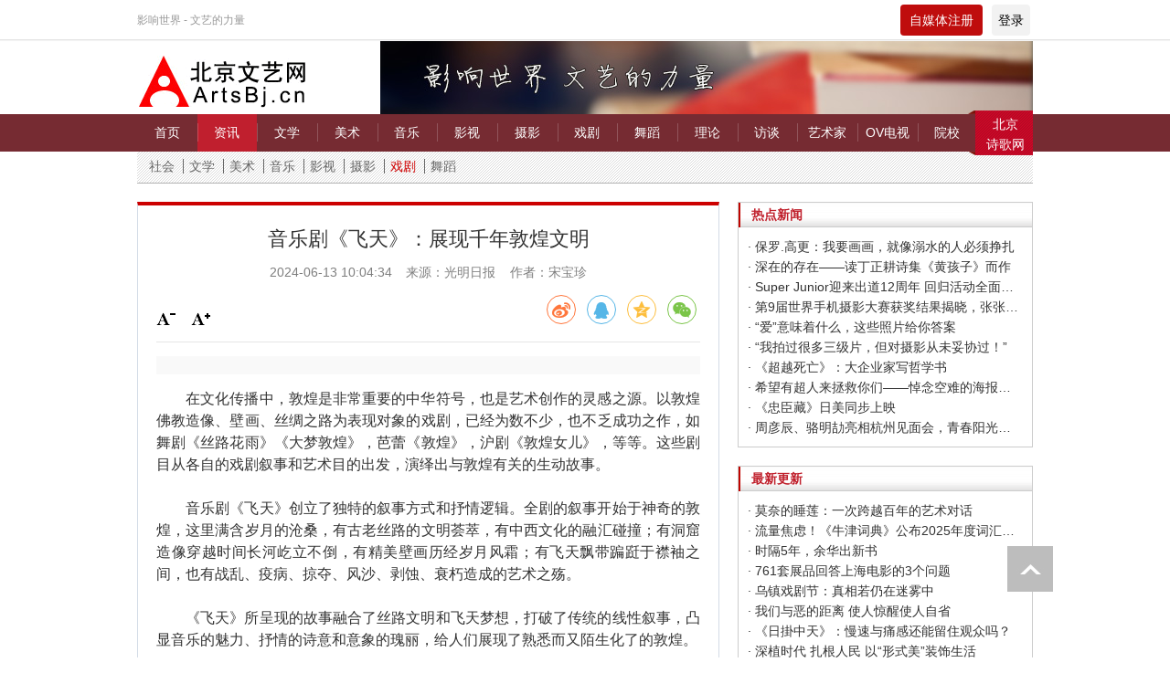

--- FILE ---
content_type: text/html; charset=utf-8
request_url: https://artsbj.cn/index.php/xiju/372198.html
body_size: 10444
content:
<!DOCTYPE html>
<html lang="en">
<head>
    <meta http-equiv="Content-Type" content="text/html; charset=UTF-8">
    <meta http-equiv="Content-Security-Policy" content="upgrade-insecure-requests">
    <meta http-equiv="X-UA-Compatible" content="IE=edge,Chrome=1">
    <meta name="viewport" content="width=device-width,minimum-scale=1.0,maximum-scale=1.0,user-scalable=no">
    <meta name="renderer" content="webkit">
    <title>音乐剧《飞天》：展现千年敦煌文明  - 北京文艺网</title>
    <meta name="keywords" content=""/>
    <meta name="description" content=""/>
    <link rel="shortcut icon" href="/assets/img/favicon.ico" type="image/x-icon"/>
    <link rel="stylesheet" media="screen" href="/assets/css/bootstrap.min.css"/>
    <link rel="stylesheet" media="screen" href="/assets/libs/font-awesome/css/font-awesome.min.css"/>
    <link rel="stylesheet" media="screen" href="/assets/css/swiper-3.4.2.min.css"/>
    <link rel="stylesheet" media="screen" href="/assets/css/common1.css"/>
    <script type="text/javascript" src="/assets/js/jquery.min.js"></script>
    <script type="text/javascript" src="/assets/js/swiper-3.4.2.min.js"></script>
    <style type="text/css" media="all">
        @media screen and (max-width: 960px) {

            .m-header1 .right .avatar-img {
                line-height: 30px;
            }

            .m-header1 .right .avatar-img img {
                height: 22px;
            }

            .m-header1 .right .icon {
                font-size: 18px;
                color: #fff;
            }
        }

        .header .login {
            height: 34px;
            padding: 0 7px;
            text-align: center;
            line-height: 34px;
            background: #f2f2f2;
            border-radius: 4px;
            color: #000;
            font-size: 14px;
        }

        .header .tg {
            margin: 0 10px;
            width: 90px;
            height: 34px;
            color: #fff;
            text-align: center;
            line-height: 34px;
            background: #bf0d0d;
            border-radius: 4px;
            font-size: 14px;
        }

        .header .tg:hover {
            cursor: pointer;
        }

        .login-out:hover .dropdown-menu {
            display: block;
        }

        .header .login-out {
            position: relative;
        }
    </style>
</head>
<body>
    <!--pc头部-->
	<div class="home-top pc" style="background: url(/assets/img/top.png) bottom repeat-x">
		<div class="inner">
			<div class="l">
        <span>影响世界 - 文艺的力量</span>
			</div>
			   <div class="r header">
                    <span class="tg l tg-btn" target="_blank">自媒体注册</span>
                   <div class="l login-out">
                                              <a href="/index.php/index/user/index.html" class="dropdown-toggle login l" data-toggle="dropdown">登录</a>
                                              <ul class="dropdown-menu" style="left: -118px;top:95%">
                                                      <li><a href="/index.php/index/user/login.html"><i class="fa fa-sign-in fa-fw"></i> Sign
                               in</a></li>
                           <li><a href="/index.php/index/user/register.html"><i class="fa fa-user-o fa-fw"></i>自媒体注册</a>
                           </li>
                                                  </ul>
                    </div>
                    <b class="clr"></b>
                </div>
			<b class="clr"></b>
		</div>
	</div>
    <div class="top-tips inner pc">
        <div class="info">
            <a href="/index.php/" class="logo l">
                <img src="https://artsbjcn.oss-cn-shanghai.aliyuncs.com/uploads/20230207/f0e1b333cd9679e6a76a86c445e32321.png" alt="">
            </a>
                        <a href="" class="r ad-inner">
                <img src="https://artsbjcn.oss-cn-shanghai.aliyuncs.com/uploads/20210415/53e5dc8119ed9fd930be1e7eeb86288a.jpg" alt=""/>
            </a>
                        <b class="clr"></b>
        </div>
    </div>
	<div class="nav pc zx-nav">
		<div class="inner">
		    			<a href="/" class="sub-a l " id="sub-1">首页</a>
					<a href="/index.php/zixun.html" class="sub-a l on" id="sub-2">资讯</a>
					<a href="/index.php/wen_xue.html" class="sub-a l " id="sub-3">文学</a>
					<a href="/index.php/mei_shu.html" class="sub-a l " id="sub-4">美术</a>
					<a href="/index.php/yin_yue.html" class="sub-a l " id="sub-5">音乐</a>
					<a href="/index.php/ying_shi.html" class="sub-a l " id="sub-6">影视</a>
					<a href="/index.php/she_ying.html" class="sub-a l " id="sub-7">摄影</a>
					<a href="/index.php/xi_ju.html" class="sub-a l " id="sub-8">戏剧</a>
					<a href="/index.php/wu_dao.html" class="sub-a l " id="sub-9">舞蹈</a>
					<a href="/index.php/lilun.html" class="sub-a l " id="sub-10">理论</a>
					<a href="/index.php/fangtan.html" class="sub-a l " id="sub-11">访谈</a>
					<a href="/index.php/yishujia.html" class="sub-a l " id="sub-12">艺术家</a>
					<a href="/index.php/OVdianshi.html" class="sub-a l " id="sub-13">OV电视</a>
					<a href="/index.php/yuanxiao.html" class="sub-a l " id="sub-14">院校</a>
					<a href='https://www.poetrybj.com/' class="link" target="_blank">北京<br/>诗歌网</a>
		    <b class="clr"></b>
		</div>
		
	</div>
	<div class="quick pc inner-quick inner ">
	        <a href="/index.php/shehui.html" title=""  >社会</a>
        <a href="/index.php/wenxue.html" title=""  >文学</a>
        <a href="/index.php/meishu.html" title=""  >美术</a>
        <a href="/index.php/yinyue.html" title=""  >音乐</a>
        <a href="/index.php/yingshi.html" title=""  >影视</a>
        <a href="/index.php/sheying.html" title=""  >摄影</a>
        <a href="/index.php/xiju.html" title=""  class="active">戏剧</a>
        <a href="/index.php/wudao.html" title=""  >舞蹈</a>
    	</div>
	<!--pc头部结束-->
	<!--手机头部-->
	<div class="m-header1-out mobile">
	    

	<div class="m-header1 zx-nav">
        <div class="l">
            <a href="/"><img id="" src="/assets/img/home.png" alt="" class="home"/></a>
            <img src="/assets/img/menu.png" alt="" class="m-menu"/>
        </div>
        <div class="title">北京文艺网</div>
        <div class="right">
            <span class="tg l tg-btn tg1" target="_blank">自媒体注册</span>
                        <a href="/index.php/index/user/index.html" class="icon"><i class="fa fa-user-o fa-fw"></i></a>
                    </div>
	</div>
	<!--二级导航-->
	<div class="m-nav-list1">
                <a href="/zixun.html" >首页</a>
                <a href="/index.php/shehui.html" title="" >社会</a>
                <a href="/index.php/wenxue.html" title="" >文学</a>
                <a href="/index.php/meishu.html" title="" >美术</a>
                <a href="/index.php/yinyue.html" title="" >音乐</a>
                <a href="/index.php/yingshi.html" title="" >影视</a>
                <a href="/index.php/sheying.html" title="" >摄影</a>
                <a href="/index.php/xiju.html" title="" class="active">戏剧</a>
                <a href="/index.php/wudao.html" title="" >舞蹈</a>
        	</div>
        <div class="m-nav-list">
            <h2>频道</h2>
            <div class="list list1">
                                <a href="/" class="sub-a l ">首页</a>
                                <a href="/index.php/zixun.html" class="sub-a l on">资讯</a>
                                <a href="/index.php/wen_xue.html" class="sub-a l ">文学</a>
                                <a href="/index.php/mei_shu.html" class="sub-a l ">美术</a>
                                <a href="/index.php/yin_yue.html" class="sub-a l ">音乐</a>
                                <a href="/index.php/ying_shi.html" class="sub-a l ">影视</a>
                                <a href="/index.php/she_ying.html" class="sub-a l ">摄影</a>
                                <a href="/index.php/xi_ju.html" class="sub-a l ">戏剧</a>
                                <a href="/index.php/wu_dao.html" class="sub-a l ">舞蹈</a>
                                <a href="/index.php/lilun.html" class="sub-a l ">理论</a>
                                <a href="/index.php/fangtan.html" class="sub-a l ">访谈</a>
                                <a href="/index.php/yishujia.html" class="sub-a l ">艺术家</a>
                                <a href="/index.php/OVdianshi.html" class="sub-a l ">OV电视</a>
                                <a href="/index.php/yuanxiao.html" class="sub-a l ">院校</a>
                                <b class="clr"></b>
            </div>
            <h2>快速导航</h2>
            <div class="list list2">
                <a href="/zandeyishupin.html" title="" target="_blank" class="submit" class="l">咱的艺术品</a>
                <a href="https://www.poetrybj.com/" title="" target="_blank" class="l">国际诗歌奖</a>
                <a href="" title="" target="_blank" class="l">诗托邦</a>
                <b class="clr"></b>
            </div>
        </div>
        <script type="text/javascript" charset="utf-8">
            var kg = true;
            $('.m-header1  .m-menu').click(function () {
                $('.m-nav-list').toggleClass('on')
                if (kg) {
                    $(this).attr("src", "/assets/img/close.png")
                } else {
                    $(this).attr("src", "/assets/img/menu.png")
                }
                kg = !kg;
            })
        </script>
		</div>
			<div class="zc-tips">
	    <div class="tips-wrapper">
	        <span class="close"><i class="fa fa-bars"></i></span>
	          北京文艺网自媒体发稿指南： <br/>
1、登录北京文艺网，点击北京文艺网会员注册，根据要求完成注册。<br/>
2、注册完成后用户名和密码登录北京文艺网。<br/>
3、登录后，请点击页面中功能菜单里的我要投稿，写下你要投稿的内容，后点击确定，完成投稿。<br/>
4、你的投稿完成后需要经过编辑审核才能显示在北京文艺网，审核时间需要一到两天，请耐心等待。<br/>
<div class="btns">
    <a href='/index.php/index/user/register.html'>自媒体注册</a>
</div>
	    </div>
	  
	</div>
    <script type="text/javascript" charset="utf-8">
        $(".tg-btn").click(function () {
            $('.zc-tips').show()
        })
        $(".zc-tips .close").click(function () {
            $('.zc-tips').hide()
        })
    </script>
	<!--手机头部结束-->
	 
 
 	<link rel="stylesheet" media="screen" href="/assets/css/share.min.css"/>
<style type="text/css" media="all">
    .bdshare-button-style0-16 a{
        float:none !important;
    }
    
</style>
	 <div class="inner mart20">
      <div class="zxlist zxshow w-65p l">
        <div class="metas">
           <p class="title"> 音乐剧《飞天》：展现千年敦煌文明 </p>
           <p class="info"><span>2024-06-13 10:04:34</span>来源：光明日报&nbsp;&nbsp;&nbsp;&nbsp;作者：宋宝珍</p>
           <div class="tabs">
                            
           </div>
           <div id="ckepop" class="pc" style="position:relative;text-align:right;margin-top:10px;bottom:0">
            <div class="social-share" data-initialized="true" data-mode="prepend">
                <a href="#" class="social-share-icon icon-weibo" target="_blank"></a>
                <a href="#" class="social-share-icon icon-qq" target="_blank"></a>
                <a href="#" class="social-share-icon icon-qzone" target="_blank"></a>
                <a href="#" class="social-share-icon icon-wechat"></a>
            </div>
                

            </div>
            <script type="text/javascript" src="/assets/js/share.min.js"></script>
            <div class="toolBar pc">
            <span id="font1" class="sub current" onclick="javascript:setsize(1)">
                <i class="">&nbsp;</i>
            </span>
            <span id="font2" class="plus current" onclick="javascript:setsize(2);">
                <i class="">&nbsp;</i>
            </span>
</div>
</div>
<div class="summary f-14">
 </div>
<div class="content">
  <div id="t">
    <p style="font-size: 16px;"> &emsp;&emsp;在文化传播中，敦煌是非常重要的中华符号，也是艺术创作的灵感之源。以敦煌佛教造像、壁画、丝绸之路为表现对象的戏剧，已经为数不少，也不乏成功之作，如舞剧《丝路花雨》《大梦敦煌》，芭蕾《敦煌》，沪剧《敦煌女儿》，等等。这些剧目从各自的戏剧叙事和艺术目的出发，演绎出与敦煌有关的生动故事。<br /><br />&emsp;&emsp;音乐剧《飞天》创立了独特的叙事方式和抒情逻辑。全剧的叙事开始于神奇的敦煌，这里满含岁月的沧桑，有古老丝路的文明荟萃，有中西文化的融汇碰撞；有洞窟造像穿越时间长河屹立不倒，有精美壁画历经岁月风霜；有飞天飘带蹁跹于襟袖之间，也有战乱、疫病、掠夺、风沙、剥蚀、衰朽造成的艺术之殇。<br /><br />&emsp;&emsp;《飞天》所呈现的故事融合了丝路文明和飞天梦想，打破了传统的线性叙事，凸显音乐的魅力、抒情的诗意和意象的瑰丽，给人们展现了熟悉而又陌生化了的敦煌。<br /><br />&emsp;&emsp;该剧讲述了“守护人”与“赶路人”的故事：《飞天》的主人公是两个对敦煌艺术痴迷的年轻人，赶路人拥有着男性的刚强，因为在国外偶然看到敦煌壁画画册，仿佛灵魂受到召唤，毅然投身于拯救文化遗存的行动，他历经战乱疫病、濒死之境，艰难跋涉，最终回到魂牵梦绕的敦煌；守护人拥有女性的坚韧，为继承父亲保护中华文化遗产的遗愿，她来到敦煌莫高窟前，抛弃世俗功名，克服俗商扰乱，临摹和保护壁画，历尽孤独困苦，守护人类艺术宝库。<br /><br />&emsp;&emsp;一男一女、一动一静、奔赴与守护、现实与梦幻、亘古与刹那互为表里，彼此相依。这一对角色的塑造，不仅体现出对千年敦煌文明的颂扬，更是对人性中责任、勇敢、友爱、坚强的深刻诠释。男女主人公在现实与梦境的时空交叠中相遇，他们互诉衷肠，“我在梦里见过你”“你是另一个人，另一个我和另一个你，你是所有的人，所有的我和所有的你”。在历史的长河里，在艺术的情境中，人类的美好情愫和理想憧憬竟是如此相通。这一情节设定抛开现实叙事，演绎了灵性的故事，表现了敦煌儿女乃至中华儿女文化血脉的亘古不变，文化人格的相合相契，强调了文化与人生、文化与民族性的深度交融。<br /><br />&emsp;&emsp;该剧通过浪漫诗意的意象表达，将绚烂恢宏的敦煌壁画，具象呈现于舞台之上，让观众在欣赏音乐剧美的旋律的同时，感受敦煌文化的博大精深。在现实与梦境的交叠互映之中，赶路人与守护人因为敦煌而拥有从未谋面却千古不灭的爱情，并且为心中的梦想不断求索。最终，舞台上赶路人与守护人的身影合二为一，他们用诗意、灵动、唯美的方式完成了飞天之梦。<br /><br />&emsp;&emsp;从轻快的旋律，到深情款款的抒情，《飞天》通过音乐将敦煌的文化艺术和历史情感传递给观众，令人印象深刻。但戏剧性是音乐剧的本质属性，音乐剧需要成功的形象、优美的音乐、完整的叙事和严谨的结构，才能讲述一个酣畅淋漓、引人入胜的好故事。显然，《飞天》对音乐成分的注重超过了对戏剧性的追求，在艺术呈现上表现出散点式、片段化的特征，整体叙事的逻辑性、严谨性仍有待加强。就此而言，《飞天》还有提炼打磨的必要，还有艺术提升的空间。<br /><br />&emsp;&emsp;（作者系中国艺术研究院话剧研究所所长、北京市文联特约评论家）<br /><br />&emsp;&emsp;（编辑：李思）<br /><br></p>
  </div>
</div>
<p class="show-note c-9 mart20" >注：本网发表的所有内容，均为原作者的观点。凡本网转载的文章、图片、音频、视频等文件资料，版权归版权所有人所有。</p>
<div class="ewm-list">
  <div class="i1">
    <img src="https://artsbjcn.oss-cn-shanghai.aliyuncs.com/uploads/20211120/3a78e8bf6322d5858446b9187e3312dd.jpg" alt="" data-bd-imgshare-binded="1">
    <p class="f-16">扫描浏览<br>北京文艺网手机版</p>
  </div>
   <div class="i1">
    <img src="https://artsbjcn.oss-cn-shanghai.aliyuncs.com" alt="" data-bd-imgshare-binded="1">
    <p class="f-16">扫描关注<br>北京文艺网官方微信</p>
  </div>
  <b class="clr"></b>
  <img src="/assets/img/151201_tdc_bottom.png" alt="" style="margin-top:20px">
</div>
<div class="gohome pc"><a href="/" target="_blank" class="f-16">返回首页</a></div>
<div class="addBox pc">

 

        </div>

      <ul class="tagRss f-14 pc">

                <li><strong>本文链接：</strong> <a href="/index.php/xiju/372198.html">音乐剧《飞天》：展现千年敦煌文明 </a></li>

                <li><strong>版权所有：</strong> 非特殊声明均为本站独家内容，转载请注明出处：<a href="/">北京文艺网</a></li>

                <li><strong>网站地图：</strong> 您可以通过<a href="/" title="网站地图" target="_blank">网站地图</a>查看我们其他的内容更新</li>

            </ul>
      <div class="arclink">
        <div class="arc-tit">
          相关文章
        </div>
        <ul>
                      <li class="l f-14 line"><a href="/index.php/tuijian/373387.html">·&nbsp;2025北京文艺网诗人奖：98岁诗人向明荣获特别奖，陈东东荣获诗人奖，茱萸荣获年度诗人奖！</a></li>
                   <li class="l f-14 line"><a href="/index.php/tuijian/373182.html">·&nbsp;中国画研究院——中国绘画研究的一个新开篇</a></li>
                   <li class="l f-14 line"><a href="/index.php/tuijian/373146.html">·&nbsp;2025大阪世博会——瞬间  永恒：联合国教科文组织CICT·ICFT&PCI主办杨佴旻手稿与数码版画展</a></li>
                   <li class="l f-14 line"><a href="/index.php/wen_xue/372856.html">·&nbsp;北京文艺网“九月诗丛”初评揭晓：23部诗集脱颖而出‌</a></li>
                   <li class="l f-14 line"><a href="/index.php/meishu/372434.html">·&nbsp;中新社东西问采访实录｜ 杨佴旻：让世界走向中国绘画</a></li>
                   <li class="l f-14 line"><a href="/index.php/meishu/373394.html">·&nbsp;莫奈的睡莲：一次跨越百年的艺术对话</a></li>
                   <li class="l f-14 line"><a href="/index.php/yingshi/373393.html">·&nbsp;“狂野”里的作者属性</a></li>
                   <li class="l f-14 line"><a href="/index.php/neidi/373392.html">·&nbsp;中国音乐剧产业化之路，难在哪？</a></li>
                   <li class="l f-14 line"><a href="/index.php/xiju/373391.html">·&nbsp;当喜剧“新壶”装上文化“陈酿”</a></li>
                   <li class="l f-14 line"><a href="/index.php/wenxue/373390.html">·&nbsp;流量焦虑！《牛津词典》公布2025年度词汇：愤怒诱饵</a></li>
                   <b class="clr"></b>
        </ul>
      </div>
      <div class="postTool pc">

            <a href="javascript:void(0)" class="print pc">打印</a>

            <a href="#" class="pc">回到顶部</a>

        </div>
      <ul class="postNav f-14">
             <li class="l">上一篇：<a href="/index.php/xiju/372190.html">融与破，音乐剧加速抵达更阔的观众群</a></li>
            <li class="r">下一篇：<a href="/index.php/xiju/372199.html">“爱”的传递与“艺”的普及——评音乐剧《音乐之声》 </a></li>
            <b class="clr"></b>

        </ul>
      </div>   
      <script>
        
 function setCookie(name, value) {
            var Days = 30;
            var exp = new Date();
            exp.setTime(exp.getTime() + Days * 24 * 60 * 60 * 1000);
            document.cookie = name + "=" + escape(value) + ";expires=" + exp.toGMTString() + ";path=/;domain=artron.net;";
        }
        function getCookie(name) {
            var arr, reg = new RegExp("(^| )" + name + "=([^;]*)(;|$)");
            if (arr = document.cookie.match(reg)) {
                return (arr[2]);
            } else {
                return null;
            }
        }
        function delCookie(name) {
            var exp = new Date();
            exp.setTime(exp.getTime() - 1);
            var cval = getCookie(name);
            if (cval != null) {
                document.cookie = name + "=" + cval + ";expires=" + exp.toGMTString();
            }
        }

 var size = Math.floor(getCookie("detailFontSizeCookie")) || 16;

  function setsize(type) {
            if (type == '1' && size > '12') {
                size = size - 2;
            }
            if (type == '2' && size < '24') {
                size = size + 2;
            }
            if (size == '12') {
                $('#font1').removeClass('current hover');
                $('#font1').addClass('dis');
            } else {
                $('#font1').removeClass('dis');
                $('#font1').addClass('current');
            }
            if (size == '24') {
                $('#font2').removeClass('current hover');
                $('#font2').addClass('dis');
            } else {
                $('#font2').removeClass('dis');
                $('#font2').addClass('current');
            }
            $('#MyContent p').css('font-size', size + 'px');
            setCookie("detailFontSizeCookie", "" + size);
        }

        $(function () {
            setsize();
        })
      </script>
      <div class="w-35 r pc">
        <div class="b-c">
           <div class="art-tit3 c-c0 f-14">
              热点新闻
          </div>
          <div class="art-part6">
                      <a href="/index.php/meishu/367207.html" target="_blank" class="f-14 ell line">·&nbsp;保罗.高更：我要画画，就像溺水的人必须挣扎</a>
             	              <a href="/index.php/wenxue/300692.html" target="_blank" class="f-14 ell line">·&nbsp;深在的存在——读丁正耕诗集《黄孩子》而作</a>
             	              <a href="/index.php/rihan/272900.html" target="_blank" class="f-14 ell line">·&nbsp;Super Junior迎来出道12周年 回归活动全面启动</a>
             	              <a href="/index.php/sheying/323076.html" target="_blank" class="f-14 ell line">·&nbsp;第9届世界手机摄影大赛获奖结果揭晓，张张惊艳你的视觉！</a>
             	              <a href="/index.php/sheying/322233.html" target="_blank" class="f-14 ell line">·&nbsp;“爱”意味着什么，这些照片给你答案</a>
             	              <a href="/index.php/sheying/367470.html" target="_blank" class="f-14 ell line">·&nbsp;“我拍过很多三级片，但对摄影从未妥协过！”</a>
             	              <a href="/index.php/wenxue/298502.html" target="_blank" class="f-14 ell line">·&nbsp;《超越死亡》：大企业家写哲学书</a>
             	              <a href="/index.php/sheying/367960.html" target="_blank" class="f-14 ell line">·&nbsp;希望有超人来拯救你们——悼念空难的海报设计作品</a>
             	              <a href="/index.php/yingshi/183562.html" target="_blank" class="f-14 ell line">·&nbsp;《忠臣藏》日美同步上映</a>
             	              <a href="/index.php/yingshi/315913.html" target="_blank" class="f-14 ell line">·&nbsp;周彦辰、骆明劼亮相杭州见面会，青春阳光活力十足</a>
             	             	<!--文学-->
             	           </div>
        </div>
          <div class="b-c  mart20">
           <div class="art-tit3 c-c0 f-14">
              最新更新
          </div>
          <div class="art-part6">
              <!--资讯-->
                           <a href="/index.php/meishu/373394.html" target="_blank" class="f-14 ell line">·&nbsp;莫奈的睡莲：一次跨越百年的艺术对话</a>
             	              <a href="/index.php/wenxue/373390.html" target="_blank" class="f-14 ell line">·&nbsp;流量焦虑！《牛津词典》公布2025年度词汇：愤怒诱饵</a>
             	              <a href="/index.php/wenxue/373389.html" target="_blank" class="f-14 ell line">·&nbsp;时隔5年，余华出新书</a>
             	              <a href="/index.php/yingshi/373376.html" target="_blank" class="f-14 ell line">·&nbsp;761套展品回答上海电影的3个问题</a>
             	              <a href="/index.php/xiju/373374.html" target="_blank" class="f-14 ell line">·&nbsp;乌镇戏剧节：真相若仍在迷雾中</a>
             	              <a href="/index.php/xiju/373373.html" target="_blank" class="f-14 ell line">·&nbsp;我们与恶的距离 使人惊醒使人自省</a>
             	              <a href="/index.php/yingshi/373368.html" target="_blank" class="f-14 ell line">·&nbsp;《日掛中天》：慢速与痛感还能留住观众吗？</a>
             	              <a href="/index.php/meishu/373367.html" target="_blank" class="f-14 ell line">·&nbsp;深植时代 扎根人民  以“形式美”装饰生活</a>
             	              <a href="/index.php/wenxue/373366.html" target="_blank" class="f-14 ell line">·&nbsp;法语文学翻译家马振骋逝世，享年91岁</a>
             	              <a href="/index.php/wenxue/373365.html" target="_blank" class="f-14 ell line">·&nbsp;席绢封笔，一家出版社结束营业，一个言情时代落幕了吗？</a>
             	             	<!--文学-->
                       </div>
        </div>
      </div>
      <b class="clr"></b>
     </div>

   
	  <!-- 关于 -->
   <div class="about_box inner pc"> 
      	<a href="/index.php/p/guanyubeijingxindulidianying.html" target="_blank">关于北京新独立电影&nbsp;|</a>
   	   	<a href="/index.php/p/zhuzuoquanshengming.html" target="_blank">著作权声明&nbsp;|</a>
   	   	<a href="/index.php/p/hezuozhaoshang.html" target="_blank">合作招商&nbsp;|</a>
   	   	<a href="/index.php/p/guanggaofuwu.html" target="_blank">广告服务&nbsp;|</a>
   	   	<a href="/index.php/p/kefuzhongxin.html" target="_blank">客服中心&nbsp;|</a>
   	   	<a href="/index.php/p/zhaopinxinxi.html" target="_blank">招聘信息&nbsp;|</a>
   	   	<a href="/index.php/p/lianxiwomen.html" target="_blank">联系我们&nbsp;|</a>
   	   <a href="/xiezuodanwei.html" target="_blank">协作单位</a>
   </div>
	</div>
    <div class="footer inner pc">
        <div class="h_line box"></div>
        <div class="copyrightBox">
            地址∶北京市朝阳区霞光里15号霄云中心B座710　邮编：100028　电话∶010-69387882<br>
            河北省保定市复兴中路1196号 邮编：071051<br>
            斯达克（北京）艺术有限公司版权所有　<a target="_blank" href="http://beian.miit.gov.cn/" class="line">京ICP备19059076号-1</a>　Email：<a href="mailto:artsbj@artsbj.cn" class="line">artsbj@artsbj.cn</a>　公司营业执照：91110105MA01P1D42Y<br>
            北京文艺网授权法律顾问单位：<a href="http://www.shijinglawyer.com/" class="line">北京实景律师事务所</a>
            <p></p>
            <a title="中华大学感谢信" href="/Html/gjgz/70210.html">
                <img title="" src="/assets/img/bt1.jpg" alt="">
            </a>
            <a title="不良信息举报中心" href="http://net.china.cn/chinese/index.htm">
                <img title="" src="/assets/img/bt2.jpg" alt="">
            </a>
            <p><a href="http://www.nj-huanya.com/" title='长轴泵' target="_blank" style="opacity:0">长轴泵</a>&nbsp;&nbsp;<a
                    href="https://www.jssanyou.cn/" title='校园文化设计' target="_blank"
                    style="opacity:0">校园文化设计</a>&nbsp;&nbsp;<a href="https://www.njzhs.net/" title='企业文化设计' target="_blank" style="opacity:0">企业文化设计</a>
            </p>
        </div>
	</div>
	<a href="javascript:;" id="top"></a>
		<!--手机尾部-->
	<div class="m-footer mobile">
	    <div class="card2">
	        <a href="/p/lianxiwomen.html">联系方式&nbsp;|&nbsp;</a><a href="/p/guanyubeijingwenyiwang.html">关于我们</a>
	        <p>斯达克（北京）艺术有限公司</p>
	       <a href="http://beian.miit.gov.cn/">京ICP备19059076号-1</a>
	    </div>
	</div>
	<script type="text/javascript" src="/assets/libs/bootstrap/dist/js/bootstrap.min.js"></script>
	<script>

$("#top").click(function(){
    $('body,html').animate({scrollTop:0},1000);
    return false;
});  
function setHome(obj, vrl) {
	try {
		obj.style.behavior = 'url(#default#homepage)';
		obj.setHomePage(vrl);
	} catch (e) {
		if (window.netscape) {
			try {
				netscape.security.PrivilegeManager.enablePrivilege("UniversalXPConnect");
			} catch (e) {
				alert("此操作被浏览器拒绝！\n请在浏览器地址栏输入“about:config”并回车\n然后将 [signed.applets.codebase_principal_support]的值设置为'true',双击即可。");
			}
			var prefs = Components.classes['@mozilla.org/preferences-service;1'].getService(Components.interfaces.nsIPrefBranch);
			prefs.setCharPref('browser.startup.homepage', vrl);
		} else {
			alert("您的浏览器不支持，请按照下面步骤操作：1.打开浏览器设置。2.点击设置网页。3.输入：" + vrl + "点击确定。");
		}
	}
}
</script>
</body>
</html>


--- FILE ---
content_type: text/css
request_url: https://artsbj.cn/assets/css/common1.css
body_size: 15819
content:
body,h1,h2,h3,h4,h5,h6,hr,p,blockquote,dl,dt,dd,ul,ol,li,pre,
form,fieldset,legend,button,input,textarea,th,td{margin:0;padding:0;}
caption,  
article, aside, canvas, details, embed,
figure, figcaption, footer, header, hgroup,
menu, nav, output, ruby, section, summary,
time, mark, audio, video{display: block;margin: 0;padding: 0;}
body,button,input,select,textarea{font:12px/1.5 Microsoft YaHei;}
h1,h2,h3,h4,h5,h6{font-size:100%;}
address,cite,dfn,em,var{font-style:normal;}
code,kbd,pre,samp{font-family:courier,courier,monospace;}
li{list-style:none;}
a,a:hover,a:link,a:visited,a:active{text-decoration:none;}
img{border:0;}
button,input,select,textarea{font-size:100%;outline: none}
table{border-collapse:collapse;border-spacing:0;}
.hide{display:none;}
.hid{
    display: none;
}
body{
font: 12px/1.5 Microsoft YaHei,Heiti SC,tahoma,arial,Hiragino Sans GB,"\5B8B\4F53",sans-serif;
color:#333;
}
a{
    color:#333;
}

*,*::before,*::after{box-sizing:border-box;}
* {
    -webkit-box-sizing: border-box;
    -moz-box-sizing: border-box;
    box-sizing: border-box;
}
*:before,
*:after {
    -webkit-box-sizing: border-box;
    -moz-box-sizing: border-box;
    box-sizing: border-box;
}

*:after {
    -webkit-box-sizing: border-box;
    -moz-box-sizing: border-box;
    box-sizing: border-box;
}
.clr{
    display:block;
    clear:both;
}
 
.inner{
    max-width:980px;
  
    margin:0 auto;
   
}

/*字体*/
.f-14{
    font-size:14px;
}
.f-16{
    font-size:16px;
}
.f-18{
    font-size:18px;
}
.f-25{
    font-size: 25px
}
.f-28{
    font-size:28px;
}
.title-16{
    font-size:16px;
    font-weight: bold
}
.title-22{
    font-size:22px;
    font-weight: bold
}
/*颜色*/
.c-3{
    color:#333;
}
.c-6{
    color:#666;
}
.c-9{
    color:#999;
}
.color-g{
    color:#00923F;
}
.c-7b{
    color:#7B8288;
}
.c-c0{
    color:#C0202C;
}
.c-64{
    color:#6482a5;
}
.c-7c{
    color:#7c8187
}
.c-70{
    color:#70b31a;
}
.c-97{
    color:#97b0be;
}
.c-cd{
   color:#CD5000
}
.c-e4{
    color:#E48D00;
}
.c-9f{
    color:#9F3E35;
}
.c-76{
    color:#76312A;
}
.c-4d{
    color:#4D4D4D;
}
.c-cb{
    color:#CB7925;
}
.c-6e{
    color:#6EAAE8;
}
.c-91{
    color:#917100;
}
.c-c9{
    color: #C9A101
}
.c-df{
    color: #df6a00
}
.c-b2{
    color: #b23b00
}
.c-be{
    color: #be3e3b
}
.c-a9{
    color:#a9110c;
}

.change-t:hover{
 color:#00923F;
}
.line:hover{
    text-decoration: underline;
}
.ell{
    overflow: hidden;
text-overflow:ellipsis;
white-space: nowrap;
}
.ell2{
    display: -webkit-box;
-webkit-box-orient: vertical;
-webkit-line-clamp: 2;
overflow: hidden;
}
.ell3{
    display: -webkit-box;
-webkit-box-orient: vertical;
-webkit-line-clamp: 3;
overflow: hidden;
}
/*左右*/
.l{
    float: left
}
.r{
    float:right;
}
.m{
    float: left;
}
.w-33{
    width:33%;
}
.w-27{
    width:27%;
}
.w-40{
    width:40%;
    padding:0 24px;
}
.w-73{
    width:73%;
    padding-right: 24px;
}
/*顶部*/
.home-top{
    color:#999;
    line-height: 35px;
    padding:5px 0;
}
.home-top a{
    color:#b70707;
    display: inline-block;
    margin-right:3px;
}
.top-tips .img img{
display: block;
width:100%;
}
.top-tips .logo{
    margin-top:10px;
}
.top-tips .search{
    background: url(../img/search.jpg) no-repeat;
    width: 280px;
    height: 41px;
   
    position: relative;
    margin-top: 27px;
    
    margin-right: 20px;
}
.top-tips .search .q{
        margin: 6px 0 0 14px;
    font-size: 12px;
    position: absolute\9;
    left: 14px\9;
    *margin-top: 5px;
    height: 27px;
    border: 0px;
    line-height: 25px;
    width: 240px;
}
.top-tips .search button{
    
        position: absolute;
    right: 0px;
    width: 77px;
    height: 41px;
    background: url(../img/search.jpg) no-repeat -370px 0;
    cursor: pointer;
    border: none;
    text-indent: 9999px;
}
.top-tips .tel{
        margin-top: 27px;
    height: 41px;
    line-height: 41px;
    font-size: 16px;
    color: #333;
    margin-right:20px;
}
.top-tips .tel span{
    color:#D40107
}
.top-tips .shige{
    margin-top:20px;
}
.top-tips .shige img{
    height:52px;
}
.top-tips .ad-inner img{
    display: block;
    max-width: 100%;
}
/*导航*/
.nav{
        height: 41px;
    position: relative;
    z-index: 666;
}
.nav a.sub-a{
 width:6.7%;
    font-size: 14px;
    color: #fff;
   line-height: 41px;
   text-align: center;
   position: relative;
}
.nav a.sub-a:before{
    content:'';
    display: block;
    width:1px;
    height:20px;
    top:10px;
    left:0;
    position: absolute;
    background: rgba(255,255,255,.2)
}
.nav a.sub-a:first-child:before{
    display: none
}
.nav .inner{
    position: relative;
}
.nav .link{
        background: url(../img/bjwylt.png) no-repeat;
    width: 71px;
    text-align: center;
    height: 49px;
    line-height: 22px;
    padding: 4px 0px 0px 10px;
    top: -4px;
    right: 0px;
    position: absolute;
    z-index: 20;
}
.nav .link{
        font-size: 14px;
    color: #fff;
}
/*首页导航颜色*/
.index-nav{
background: #d30b04;

}
.index-nav .sub-a.on{
    background: #ef9800
}
.index-nav .sub-a:hover{
     background: #ef9800
}
/*资讯*/
.zx-nav{
background:  #762B32;

}
.zx-nav .sub-a.on{
    background: #C01F2E
}
.zx-nav .sub-a:hover{
     background: #C01F2E
}
/*文学*/
.wx-nav{
background:#536479;

}
.wx-nav .sub-a.on{
    background: #b70707
}
.wx-nav .sub-a:hover{
     background: #b70707
}
/*美术*/
.ms-nav{
background:#2F516D;

}
.ms-nav .sub-a.on{
    background: #266CBD
}
.ms-nav .sub-a:hover{
     background: #266CBD
}
/*音乐*/
.yy-nav{
background:#185218;

}
.yy-nav .sub-a.on{
    background: #70B31A
}
.yy-nav .sub-a:hover{
     background: #70B31A
}
/*影视*/
.ys-nav{
background:#2F516D;

}
.ys-nav .sub-a.on{
    background: #1099e9
}
.ys-nav .sub-a:hover{
     background: #1099e9
}
/*戏剧*/
.xj-nav{
background:#E48902;

}
.xj-nav .sub-a.on{
    background: #CD5000
}
.xj-nav .sub-a:hover{
     background: #CD5000
}
/*舞蹈*/
.wd1-nav{
background:#9D3F37;

}
.wd1-nav .sub-a.on{
    background: #842E31
}
.wd1-nav .sub-a:hover{
     background: #842E31
}
/*理论*/
.ll-nav{
background:#824D19;

}
.ll-nav .sub-a.on{
    background: #CB7927
}
.ll-nav .sub-a:hover{
     background: #CB7927
}
/*访谈*/
.ft1-nav{
background:#214E78;

}
.ft1-nav .sub-a.on{
    background: #6EAAE9
}
.ft1-nav .sub-a:hover{
     background: #6EAAE9
}
/*艺术家*/
.ysj-nav{
background:#D3B101;

}
.ysj-nav .sub-a.on{
    background:#B18100
}
.ysj-nav .sub-a:hover{
     background: #B18100
}
/*ov电视*/
.ov1-nav{
background:#2F516D;

}
.ov1-nav .sub-a.on{
    background:#266CBD
}
.ov1-nav .sub-a:hover{
     background: #266CBD
}
/*院校*/
.yx-nav{
background: url(../img/yx-menu.jpg);

}
.yx-nav .sub-a.on{
    background:#A9110C
}
.yx-nav .sub-a:hover{
     background: #A9110C
}
.quick{
    position: relative;
    z-index: 2;
    background: url(../img/quick.jpg) no-repeat;
    
    line-height: 35px;
    padding-left: 7px;
}
.quick a:hover{
text-decoration: underline;
}
.home-quick a{
    color:#666;
    display: inline-block;
    margin-right:6px;
}
.home-quick a.submit{
    color:#d30b04;
}
.inner-quick a{
    font-size: 14px;
    color:#666;
    position: relative;
    padding:0 6px;
    border-left:1px solid #666;
    line-height: 1;
}
 .inner-quick a:first-child{
     border:none;
 }
.inner-quick a.active{
    color:#d00000;
}
.ad1{
    margin-top:10px;
}
.ad1 img{
    display: block;
    margin-bottom: 10px;
    width:100%;
}
.i-part1 .l img{
 display: block;
 width:100%;
}
.i-part1 .l a{
    display: block;
    position: relative;
}
.i-part1 .l .banner1 p{
       height: 30px;
       line-height: 24px;
    width: 100%;
    position: absolute;
    left:0;
    bottom: 0;
   z-index:5;
   color:#fff;
    padding:3px 130px 3px 6px;
   overflow: hidden;
text-overflow:ellipsis;
white-space: nowrap;
     
}
.i-part1 .l .mask{
    position: absolute;
    width:100%;
    height:30px;
     bottom: 0px;
    left: 0px;
   opacity: .5;
    z-index:4;
       background: rgb(8, 53, 92);
}
.i-part1 .swiper-pagination{
    text-align: right;
    bottom: 5px;
    padding-right:10px;
}
.i-part1 .swiper-pagination-bullet{
    width:20px;
    height:20px;
    border:1px solid rgb(204, 204, 204);
    background: #fff;
    color:#000;
    opacity: 0.7;
    text-align: center;
    line-height: 17px;
    margin-left:3px !important;
    margin-right:0 !important;
    border-radius: 0
}
.i-part1 .swiper-pagination-bullet-active{
    background: rgb(255, 0, 0);
    color:rgb(255, 255, 0);
    border-color:#fff;
}
.com-tit1{
        border-top: 2px solid #000;
    border-bottom: 1px solid #CECECE;
 
    line-height: 38px;
     font-size: 20px;
 
}
.com-tit1 a{
 line-height: 30px
}
.i-part1 .top_news .top{
    margin:16px 0 5px;
}
.i-part1 .top_news .top .title{
    color: #bf0d0d;
    font-size: 20px;
    margin-bottom: 8px;
    display: block;
}
.i-part1 .top_news .top .desc{
    font-size: 14px;
    line-height: 22px;
    display: -webkit-box;
-webkit-box-orient: vertical;
-webkit-line-clamp: 2;
overflow: hidden;
color:#333;
margin-bottom: 8px
}
.i-part1 .top_news .top .desc span{
    display: inline-block;
}
.i-part1 .top_news ul li{
    width:48%;
    margin-left:4%;
}
.i-part1 .top_news ul li:nth-child(2n+1){
margin-left:0;
}
.i-part1 .top_news ul li a{
    color:#333;
    line-height: 22px;
    display: block;
    overflow: hidden;
text-overflow:ellipsis;
white-space: nowrap;
}
.i-part1 .old_news .title{
    text-align: right;
    padding-bottom: 5px;

    color: #999;
   
    margin-top: 2px;
    margin-bottom: 10px;
    border-bottom: 1px dotted  #333333
}
.i-part1 .old_news .list{
    line-height: 22px;
    position: relative;
    padding:0 100px 0 35px;
}
.i-part1 .old_news .list .a1{
    position: absolute;
    left:0;
    top:50%;
    transform: translateY(-50%);
    color:#333;
}
.i-part1 .old_news .list .a2{
    color:#000;
    overflow: hidden;
text-overflow:ellipsis;
white-space: nowrap;
display: block;
}
.i-part1 .old_news .list span{
    position: absolute;
    right:0;
    top:50%;
    transform: translateY(-50%);
    color:#999;
}
.i-part1 .topic{
 background-image: url(../img/topic.png);
   background-size:100% 100%; 
    height: 418px;
   margin-top: -12px;
    padding: 0 20px 0 23px;
}
.i-part1 .topic .b-title{
        font-size: 20px;
  
    text-align: center;
    margin-top: 15px;
 display: block;
 color:#333;
}
.i-part1 .topic .top img{
    display: block;
    width:100%;
        margin-top: 23px;
    margin-bottom: 10px;
}
.i-part1 .topic .top .title{
        font-size: 16px;
    text-align: center;
    color:#333;
}
.i-part1 .topic .top .desc{
    color: #666;
    margin-top: 1px;
   display: -webkit-box;
-webkit-box-orient: vertical;
-webkit-line-clamp: 2;
overflow: hidden;
line-height: 22px
}
.i-part1 .topic li{
    margin-top: 10px
}
.i-part1 .topic li a{
    display: block;
}
.i-part1 .topic li .img{
    width:26%;
    float: left;
    border:1px solid #CDCDCD;
}
.i-part1 .topic li .img img{
    display: block;
    width:100%;
}
.i-part1 .topic li .text{
    width:70%;
    float: right;
}
.i-part1 .topic li .text .title{
    color: #333;
    overflow: hidden;
text-overflow:ellipsis;
white-space: nowrap;
}
.i-part1 .topic li .text .desc{
    color: #666;
    line-height: 22px;
       display: -webkit-box;
-webkit-box-orient: vertical;
-webkit-line-clamp: 2;
overflow: hidden;
}
.i-part2{
    margin:20px 0;
}
.i-part2 .recommend .t-title{
        height: 38px;
    line-height: 38px;
    background: #b70707;
    color:#fff;
    display: block;
    padding-left: 15px;
    font-size:18px;
}
.i-part2 .recommend ul{
        background-image: url(../img/recommend.jpg);
  background-size: 100% 100%;
    padding: 18px 15px 13px 19px;
  
}
.i-part2 .recommend li{
    margin-bottom: 13px;
}
.i-part2 .recommend li a{
    display: block;
}
.i-part2 .recommend li .img{
    width:26%;
    float: left;
     border:1px solid #CDCDCD;
}
.i-part2 .recommend li .img img{
    display: block;
    width:100%;
}
.i-part2 .recommend li .text{
    width:70%;
    float: right;
}
.i-part2 .recommend li .text .title{
    color: #000;
    font-size:16px;
    margin-bottom: 5px;
    overflow: hidden;
text-overflow:ellipsis;
white-space: nowrap;
}
.i-part2 .recommend li .text .desc{
    color: #666;
    line-height: 20px;
       display: -webkit-box;
-webkit-box-orient: vertical;
-webkit-line-clamp: 2;
overflow: hidden;
}
.i-part2 .abroad-news li{
    position: relative;
    padding-left:43px;
        font-size: 14px;
        color:#000;
          margin-bottom: 5px;
    line-height: 22px
}
.i-part2 .abroad-news ul{
    margin-top:14px;
}
.i-part2 .abroad-news li .a1{
    position: absolute;
  color:#535353;
  left:0;
  top:50%;
  transform: translateY(-50%);
}
.i-part2 .abroad-news li .a2{
    color:#000;
    overflow: hidden;
text-overflow:ellipsis;
white-space: nowrap;
display: block;
}
.i-part2 .stb img{
    display: block;
    width:100%;
}
 
.ad2 img{
    display: block;
    width:100%;
    margin-bottom: 20px;
}
.com-tit2{
        border-top: 3px solid #333;
  
    font-size: 22px;
    color: #333333;
  
    line-height: 40px;
    position: relative;
 
}
.com-tit2 a{
    color:#333;
}
.com-tit2 .r a{
    font-size:14px;
    display: inline-block;
}
.com-tit2 .r .more{
    color:#999;
    margin-left:13px;
}
.i-part3 .wx .img-list .img{
    width:31.7%;
    margin-left:2.45%;
    max-height: 145px;
    overflow: hidden;
}
.i-part3 .wx .img-list .img:first-child{
    margin-left:0;
}
.i-part3 .wx .img-list .img img{
    display: block;
    width:100%;
}
.i-part3 .wx ul {
    margin-top: 6px
}
.i-part3 .wx ul li{
     width:31.7%;
    margin-left:2.45%;
    float: left;
}
.i-part3 .wx ul li:nth-child(3n+1){
    margin-left:0;
}
.i-part3 .wx ul li a{
    color:#333;
    line-height: 22px;
    display: block;
    overflow: hidden;
text-overflow:ellipsis;
white-space: nowrap;
}
.com-tit3{
    background: #464646;
    
    line-height: 35px;
    font-size: 16px;
    padding-left: 16px;
    position: relative;
    color: #fff;
}
.com-tit3 a{
    color: #fff
}
.com-tit3 .r-title{
    color:#B2B2B2;
    margin-right: 8px
}
.i-part3 .ll .list{
    background-image: url(../img/recommend.jpg);
    background-size: 100% 100%;
   
    padding: 8px 18px 13px 16px;
}
.i-part3 .ll .list a{
    display: block;
    border-bottom: 1px dotted #A1A1A1;
    margin-bottom: 2px;
    line-height: 22px;
    color:#333;
}

.i-part4{
    margin-top:10px;
}
.i-part4 .img-list {
        border-bottom: 1px dotted #B2B2B2;
    border-top: 1px dotted #B2B2B2;
    padding: 16px 0px;
}
.i-part4 .img-list .img{
    border:1px solid #BCBCBC;
}
.i-part5 .img{
    float: left;
    position: relative;
}
.i-part5 .img1{
    width:31%;

}
.i-part5 .img2{
    width:17.25%;
    padding-left:10px;
    margin-bottom: 7px;
}
.i-part5 .img img{
    display: block;
    width:100%;
}
.i-part5 .img .title{
    position: absolute;
    width:100%;
    font-size:14px;
    color:#fff;
    text-align: center;
    line-height: 31px;
    padding:0 5px 0 15px;
    left:0;
    bottom:0;
    z-index:5;
    overflow: hidden;
text-overflow:ellipsis;
white-space: nowrap;
}
.i-part5 .img .mask{
    position: absolute;
    left:0;
    height: 31px;
    bottom:0;
  width:100%;
    z-index:4;
    padding-left:10px;
}
.i-part5 .img .mask span{
    display: block;
      width:100%;
    background: #000;
    opacity: .5;
    height:31px;
}
.i-part5 .img1 .mask{
    padding-left:0;
}
.i-part6{
    margin-top: 24px
}
.i-part6 .ys .list-content .list{
    width:24%;
    margin-left:1.33333%;
    margin-bottom: 14px
}
.i-part6 .ys .list-content .list:nth-child(4n+1){
    margin-left:0;
}
.i-part6 .ys .list-content .list img{
    display: block;
    width:100%;
}
.i-part6 .ys .list-content .list p{
        margin-top: 7px;
    text-align: center;
    color:#333;
    overflow: hidden;
text-overflow:ellipsis;
white-space: nowrap;
padding:0 5px;
}
.i-part6 .zf .con{
     
    background-position: 0 -35px;
    padding: 20px 20px 15px;
  
        background: url(../img/com-bg.jpg);
}
.i-part6 .zf .top{
margin-bottom:8px
}
.i-part6 .zf .top .img{
    width:26%;
    float: left;
     border:1px solid #CDCDCD;
}
.i-part6 .zf .top .img img{
    display: block;
    width:100%;
}
.i-part6 .zf .top .text{
    width:70%;
    float: right;
}
.i-part6 .zf .top .text .title{
    color: #000;
    font-size:16px;
    margin-bottom: 5px
}
.i-part6 .zf .top .text .desc{
    color: #666;
    line-height: 20px;
       display: -webkit-box;
-webkit-box-orient: vertical;
-webkit-line-clamp: 2;
overflow: hidden;
}
.i-part6 .zf .list a{
    display: block;
    color:#333;
    line-height: 22px;
    overflow: hidden;
text-overflow:ellipsis;
white-space: nowrap;
}
.i-part7 .img-list1{
      border-bottom: 1px dotted #B2B2B2;
    padding-bottom: 11px; 
}
 

.i-part7 .img-list1 .img{
    width:24%;
    margin-left:1.33333%;
}
.i-part7 .img-list1 .img:first-child{
    margin-left:0;
}
.i-part7 .img-list1 .q{
    position: relative;
}
.i-part7 .img-list1 img{
    display: block;
    width:100%;
}
.i-part7 .img-list1 .bf{
    position: absolute;
    width:auto;
    top:50%;
    left:50%;
    margin-top:-13px;
    margin-left:-13px;
}
.i-part7 .img-list1 p{
        display: block;
    text-align: center;
    margin-top: 8px;
    font-size: 14px;
    color:#333;
    padding:0 5px;
     overflow: hidden;
text-overflow:ellipsis;
white-space: nowrap;
}
.i-part8{
    margin-top:15px;
}
.i-part8 .img-list1 .img{
    width:18.5%;
    margin-left:1.875%;
}
.i-part8 .img-list1 .img .q{
    border:1px solid #BCBCBC;;
}
.i-part8 .art-list{
    margin-top:9px;
}
.i-part8 .art-list a{
    width:10%;
    font-size:14px;
    color:#333;
    background: url(../img/dot.jpg) no-repeat 54px 10px;
    display: block;
}
.i-part8 .art-list a:nth-child(10n){
    background: none
}

.i-part9 .img-list1{
    border-bottom: none
}
.i-part9 .img-list1 .img .q{
    border:none;
}

.i-part10 .abroad-news li{
    padding-left:0;
}

.i-part10 .topic{
    min-height:270px;
    height:auto;
        background-image: url(../img/fangt.jpg) ;
        margin-top:0;
}
.i-part10 .topic .b-title{
    margin-top:-5px;
}
.i-part10 .topic li .img{
    width:32%;
}
.i-part10 .topic li .text{
    width:64%;
}
.i-part10 .topic li .text .title{
    font-size:16px;
}
.i-part10 .topic li .text .desc{
    line-height: 20px
}

.i-part11 .w-27 .com-tit3{
    background: #b70707
}
.i-part11 .xzdw{

    padding:13px 18px;
    background: url(../img/com-bg.jpg);
}
.i-part11 .xzdw a{
    width:48%;
    color:#333;
    line-height: 22px;
    margin-left:4%;
}
.i-part11 .xzdw a:nth-child(2n+1){
    margin-left:0;
}
.i-part11 .bjb{
    background-image: url(../img/depart.jpg);
    background-size: 100% 100%;
   
    padding-left: 24px;
    padding-top: 18px;
    padding-bottom: 18px;
    line-height: 20px;
    margin-top:10px;
}
.i-part11 .bjb a{
        font-size: 14px;
    color: #FF0101;
    font-weight: 700;
    display: block;
    margin-bottom: 6px
}
.i-part12{
    margin-top:18px;
}
.i-part12 ul{
    margin-top:10px;
}
.i-part12 ul li{
    width:20%;
  
    background: url(../img/icon.jpg) no-repeat 0 7px;
    padding-left: 9px;
   
    line-height: 27px;
}
.i-part12 ul li a{
    display: block;
    color:#666;
    font-size:14px;
}
.about_box{
        line-height: 30px;
    border: 1px solid #D9D9D9;
    margin-top: 22px;
    text-align: center;
}
.about_box a{
    display: inline-block;
    color:#333;
}
.h_line {
  border-top: 1px solid #989898;
  border-bottom: 5px solid #2E2E2E;
  height: 0px;
  overflow: hidden;
  margin-top: 11px;
}
.copyrightBox {
  color: #6E6E6E;
  line-height: 26px;
  padding: 9px 0 24px;
  text-align: center;
  border-top: 1px solid #9A9A9A;
  margin-top: 3px;
}
.copyrightBox a,
.copyrightBox a:visited {
  color: #6E6E6E;
}
#top{
        background: url(../img/top.jpg) no-repeat;
    width: 50px;
    height: 50px;
    right: 10%;
    bottom: 10%;
    position: fixed;
    z-index:99;
}
/*资讯*/
.w-65{
    width:65%;
       padding-right: 20px;
    border-right: 1px solid #E5E5E5;
}
.w-65p{
     width:65%;
}
.w-35{
    width:33%;
   
}
.mart20{
    margin-top:20px;
}

.common-banner img{
    display: block;
    width:100%;
}
.common-banner .mask{
       position: absolute;
    bottom: 0;
    left: 0;
    height: 31px;
    line-height: 31px;
    overflow: hidden;
        display: block;
    width: 100%;
    background: #000;
    opacity: 0.5;
    filter: alpha(opacity=50);
}
.common-banner p{
    width: 95%;
    padding-left: 2%;
    color: #fff;
    font-size: 14px;
    position: absolute;
    bottom: 0;
    left: 0;
    height: 31px;
    line-height: 31px;
    color:#fff;
    overflow: hidden;
text-overflow:ellipsis;
white-space: nowrap;
}
.common-banner .swiper-pagination{
    text-align: right;
    bottom:6px;
    padding-right:10px;
}
.common-banner .swiper-pagination-bullet{
    width:10px;
    height:10px;
    border-radius: 50%;
    opacity: 1;
    background: none;
    border:1px solid #fff;
}
.common-banner .swiper-pagination-bullet-active{
border:none;
background: #C0202C;
}
.art-tit1{
    border-bottom: 3px solid #e6e6e6;
}
.art-tit1 .l{
    font-size:24px;
    border-bottom: 3px solid #C0202C;
    padding-right:14px;
    margin-bottom: -3px;
    font-weight:bold;
}
.art-tit1 .r{
    font-size: 14px;
    margin-top:8px;

}
.art-tit2{
        text-indent: 5px;
    text-align: left;
    font-size: 14px;
    height: 40px;
    line-height: 40px;
    padding-top: 0;
    border-bottom: 1px dashed #ccc;
    font-weight:bold;
}
.art-tit3{
        height: 27px;
    background: url(../img/titleBoxBg.gif) repeat-x;
    line-height: 27px;
    padding-left:12px;
    border-left:2px solid #c00400;
    font-weight: bold;
}
.art-tit4{
font-weight: bold;
line-height: 30px
}
.art-tit4 .r{
    display: inline-block;
    
}
.art-tit5{
        padding-bottom: 16px;
   font-weight: bold;
    border-bottom: 1px solid #C1C1C1;
}
.art-tit5 span{
    display: inline-block;
        background: #7c8187;
    color: #fff;
    padding: 0px 7px;
    line-height: 32px;
    height: 32px;
    
}
.art-tit5 a{
    margin-top:15px;
}
.art-tit6{
    font-weight: bold;
    padding-bottom: 12px;
 
    background-image: url(../img/art-r-title.jpg);
    background-size:100% auto;
    background-repeat: no-repeat;
    background-position: left bottom 
}
.art-tit6 a{
    margin-top:15px;
}
.art-part1 .list{
    margin-top:12px;
}
.art-part1 .list .img{
    width:23%;
}
.art-part1 .list .img img{
    display: block;
    width: 100%;
}
.art-part1 .list .text{
    width:74%;
}
.art-part1 .list .text .desc{
    color:#808080;
    line-height: 17px;
    margin-top:4px;
}
.art-part2 .list{
    width:24.4%;
    margin-left:0.8%;
    position: relative;
}
.art-part2 .list:nth-child(4n+1){
    margin-left:0;
}
.art-part2 .list img{
    display: block;
    width: 100%
}
.art-part2 .list .mask{
    position: absolute;
    bottom: 0;
    left:0;
    width:100%;
    background: #000;
    opacity: .5;
    height:30px;
}
.art-part2 .list p{
    font-size:14px;
    color:#fff;
    line-height: 30px;
    position: absolute;
    left:0;
    bottom: 0;
    width:100%;
    padding:0 10px;
}
.art-part3 .list{
    padding:20px 0;
 border-bottom: 1px solid #ccc;
 position: relative;
}
.art-part3 .list .img{
    width: 34.4%;
}
.art-part3 .list .img img{
    display: block;
    width: 100%
}
.art-part3 .list .text{
    width:62.5%;
}
.art-part3 .list .text .title{
    margin-bottom: 20px;
    display: block;
}
.art-part3 .list .text .desc{
    line-height: 22px
}
.art-part3 .list .text .cat{
    position: absolute;
    right:0;
    bottom: 20px
}
.art-part4 .list{
    padding:15px 0;
    border-bottom: 1px solid #e6e6e6;
}
.art-part4 .list .title{
    margin-bottom: 15px
}
.art-part4 .list .img{
    width:33.33%;
}
.art-part4 .list .img img{
    width: 100%;
    display: block;
}
.art-part4 .list .desc{
    width:63.33%;
    line-height: 22px
}
.art-partlx img{
    width:100%;
}
.zxlist{

    border-bottom: 1px solid #c00;
  
    border-top: 4px solid #c00;
 
}
.art-part5{
     margin:18px 0;
}
.art-part5 .list{
   position: relative;
   line-height: 24px;
   padding-right:120px;
}
.art-part5 .list span{
    color:#777;
    position: absolute;
    right:0;
    top:50%;
    transform: translateY(-50%);
}
.art-part5 .list:nth-child(6n){
    padding-bottom: 10px;
    border-bottom: 1px dashed #ccc;
    margin-bottom: 10px
}
.pages{
    text-align: right;
    margin:6px 0;
    border-top:1px dashed #ccc;
    padding-top:10px;
}
.pages li{
    display: inline-block;
    margin:0 3px;
}
.pages li.active{
    color:#f00;
}
.b-c{
   border: 1px solid #ccc;
}
.art-part6{
    padding:10px;
}
.art-part6 a{
    display: block;
    line-height: 22px
}


.art-part7 .list{
    padding:30px 0;
    border-bottom: 1px solid #E5E5E5;
}
.art-part7 .list .img{
    width:23.4%;
}
.art-part7 .list .img img{
    width: 100%;
    display: block;
}
.art-part7 .list .text{
    width: 74%;
}
.art-part7 .list .text .title{
    font-weight:bold;
}
.art-part7 .list .text .desc{
    line-height: 24px;
    margin-top:5px;
}
.art-part8 .list{
    width:23.4%;
    float: left;
    margin-left:2.13333%;
    margin-top:20px;
}
.art-part8 .list:nth-child(4n+1){
    margin-left:0;
}
.art-part8 .list img{
    display: block;
    width: 100%;
}
.gotop{
    text-align: center;
    margin:20px 0;
}
.gotop a{
  color:#6482a5;  
}

.art-part9 .list{
    border-bottom: 1px dotted #CCC;
    padding: 10px 0px 10px 28px;
    position: relative;
}
.art-part9 .list.on{
    background: #EFEFEF;
}
.art-part9 .list .num{
    width:16px;
    height:16px;
    color:#fff;
  display: inline-block;
  position: absolute;
  left:5px;
  top:10px;
  text-align: center;
  line-height: 16px;
  font-weight:normal;
}
.art-part9 .list .title{
    line-height: 30px;
    font-weight:bold;
}
.art-part9 .list .img{
    width:30.5%;
}
.art-part9 .list .img img{
    display: block;
    width: 100%
}
.art-part9 .list .desc{
    width:68%;
}
.art-part9 .list .con{
    display: none
}
.art-part9 .list.on .con{
    display: block;
}
.wx-i3 .art-part9 .list.on .num{
    background: #224fdf !important
}
.wx-i3 .art-part9 .list .num{
   
    background: #bcbcbc;
}
.wx-i3 .art-part9 .list:first-child .num{
   
    background: #db0808;
} 
.wx-i3 .art-part9 .list:nth-child(2) .num{
 background: #db0808;
}
.wx-i3 .art-part9 .list:nth-child(3) .num{
     background: #db0808;
}
.art-part10 .top{
    margin:20px 0 15px;
}
.art-part10 .top .img{
    width:33.3333%;
}
.art-part10 .top .img img{
    width: 100%;
    display: block;
}
.art-part10 .top .text{
    width:65%;
}
.art-part10 .top .text .desc{
    line-height: 22px;
    margin-top:5px;
}
.art-part10 .list{
    line-height: 30px
}
.art-part10 .list a{
    display: block;
}
.art-part10 .top-list{
        margin-top: 10px;
    border-bottom: 1px dotted #CCCCCC;
    padding-bottom: 13px;
    margin-bottom: 10px;
}
.art-part10 .top-list .item{
    width:48%;
    margin-left:4%;
    float: left;
    
}
.art-part10 .top-list .item .title{
    line-height: 22px;
    text-align: center;
    margin-top:8px;
}
.art-part10 .top-list .item:nth-child(2n+1){
    margin-left:0;
}
.art-part10 .top-list .item img{
    display: block;
    width: 100%;
    height:140px;
}
.art-part11 .list{
    width:31.25%;
    float:left;
    margin-left:3.125%;
}
.art-part11 .list:nth-child(3n+1){
    margin-left:0;
}
.art-part11 .list img{
    display: block;
    width: 100%
}
.art-part11 .list p{
    height: 24px;
    text-align: center;
    margin-top: 10px;
}
.ms-i1{
    padding-bottom: 20px;
    border-bottom:1px solid #e5e5e5;
}

.ms-i3 .art-part11 .img{
    position: relative;
}
.ms-i3 .art-part11 .bf{
    width: auto;
    position: absolute;
    left:10px;
    bottom:10px;
}
.ms-i3 .art-part11 .list{
    margin-bottom: 12px
}
.ms-i5 .art-part9 .list.on .num{
    background: #224fdf
}
.ms-i5 .art-part9 .list .num{
   border-radius: 50%;
    background: #ff7d26;
}
.art-part12 {
    padding:15px;
}
.art-part12 .list{
    float: left;
    width:23.4%;
    margin-left:2.133333%;
    margin-bottom: 15px
}
.art-part12 .list:nth-child(4n+1){
    margin-left:0;
}
.art-part12 .list img{
    display: block;
    width:100%;
}
.art-part12 .list .img{
    padding: 2px;
    border: 1px solid #ddd;
}
.art-part12 .list p{
    text-align: center;
    margin-top:5px;
}
/*文章详情*/
.zxshow {
    padding:20px;
    border-left: 1px solid #d3dbe6;
    border-right: 1px solid #d3dbe6;
}
.zxshow .title{
font-size: 22px;
 
    text-align: center;
}
.zxshow .info{
    margin:10px 0;
    text-align: center;
    color:#7e7e7e;
    font-size: 14px
}
.zxshow .info span{
    display: inline-block;
    margin-right:15px;
}
.zxshow .info a{
    color:#aaa;
}
.zxshow .tabs{
    text-align: center;
}
.zxshow .tabs a{
    display: inline-block;
        margin: 0 2px;
   
    line-height: 32px;
    color: #fff;
    background: #737373;
    font-size: 12px;
    font-weight: bold;
    padding: 0 15px;
}
.zxshow .metas{
    position: relative;
    padding-bottom: 15px;
    border-bottom: 1px solid #e5e5e5;
}
.zxshow #ckepop{
    position: absolute;
    right: 0px;
    bottom: 20px;
}
.toolBar{ 
    position: absolute;
    bottom: 15px;
    left: 0;}
.toolBar span{display: inline-block;margin-right: 10px;zoom:1;position: relative;}
.toolBar .plus i {
    padding-left: 21px;
    background: url(../img/big.png) 0px center no-repeat;
}
.toolBar i, .toolBar a {
    display: inline-block;
    cursor: pointer;
    height: 20px;
    font: 14px/20px "Microsoft YaHei";
}
.toolBar .sub i {
    padding-left: 21px;
    background: url(../img/small.png) 0px center no-repeat;
}
.toolBar .sub:hover i{background-image: url("../img/smallH.png");}
.toolBar .plus:hover i{background-image: url("../img/bigH.png");}

.zxshow .summary{
    line-height: 22px;
        background: #f9f9f9;
    padding:10px;
    margin:15px 0;
}
.zxshow .content{
    font-size:16px;
    text-align: justify;
    line-height: 24px;
}
.zxshow .content iframe{
    width: 100% !important;
}
.zxshow .content img{
    max-width: 100%;
    margin-bottom: 10px
}
 .ewm-list{
    border-top: 1px dashed #d3dbe6;
    border-bottom: 1px dashed #d3dbe6;
    text-align: center;
    padding: 20px;
    margin-top: 20px;
}
 .ewm-list .i1{
    width:50%;
    float: left;
    text-align: center;
}
.ewm-list .i1 p{
    margin-top:10px;
    line-height: 24px
}
 .ewm-list .i1 img{
    border:1px solid #d3dbe6;
    max-width: 100%;
}
.zxshow .gohome{
    text-align: right;
    margin-top:20px;
}
.addBox { 
    padding:30px 0 0 0px; 
    width:100%; 
    clear:both; 
    height:50px;
}
.zxshow  .tagRss{
  width: 100%;
    line-height: 22px;
    padding: 16px 0 8px;
    border-bottom: 1px solid #e5e5e5;
    margin-top:30px;
}
.zxshow .arclink .arc-tit{
        height: 27px;
    background: url(../img/titleBoxBg.gif) repeat-x;
    line-height: 27px;
    padding-left:5px;
    color:#555;
    border-top: 1px solid #c00;
     border-left: 1px solid #ccc;
     border-right: 1px solid #ccc;
}
.zxshow .arclink ul{
    padding:10px;
    border-left: 1px solid #ccc;
     border-right: 1px solid #ccc;
     border-bottom: 1px solid #ccc
}
.zxshow .arclink ul li{
    width:48%;
    margin-left:4%;
     line-height: 22px
}
.zxshow .arclink ul li:nth-child(2n+1){
    margin-left:0;
   
}
.zxshow .arclink ul li a{
    display: block;
    overflow: hidden;
text-overflow:ellipsis;
white-space: nowrap;
}
.zxshow .postTool{
      
    height: 40px;
    background: #f7f7f7;
    text-align: right;
    margin-top: 10px;
    border-top: 1px solid #d3dbe6;
    border-bottom: 1px solid #d3dbe6;
}
.zxshow .postTool a{
    line-height: 40px;
    padding-right:15px;
    display: inline-block;
    font-size:14px;
}
.zxshow .postNav{
    padding: 16px 0 10px;
}
/*图片详情*/
.img-show{
    padding:20px 0;
}
.img-show .title{
    text-align: center;
    font-size: 30px;
}
.img-show .info{
    text-align: center;
    margin:15px 0;
}
.img-show .desc{
    line-height: 24px;
    margin:10px 0 15px;
}
.img-show .show-note{
    margin-bottom: 22px;
}
.img-show .thumbs img{
    display: block;
    width:100%;
}
.img-show .gallery-top{
    border:1px solid #ccc;
    text-align: center;
}
.img-show .gallery-top p{
    width: 100%;
    height: 30px;
    line-height: 30px;
    font-size: 16px;
    background: #333;
    color: #FFF;
    position: absolute;
    bottom: 0;
    left: 0;
    filter: alpha(Opacity=80);
    opacity: .8
}
.img-show .gallery-thumbs .swiper-slide{
    width:15.5%;
    margin:0 0.7%;
    border: 2px solid #ccc;
}
.img-show .gallery-thumbs .active-nav {
    border: 2px solid #1774FF;
}
.img-show .thumbs .bottom{
    position: relative;
    padding:0 150px;
    min-height: 120px;
}
.img-show .thumbs .bottom .item{
    position: absolute;
    top:-5px;
    text-align: center;
width:110px;
height:86px;
}
.img-show .thumbs .bottom .item .img{
      padding: 4px 8px 12px 4px;
    background: url(../img/pic_bg.png) no-repeat;
}
.img-show .thumbs .bottom .item .img img{
    display: block;
    width: 100%;
    max-height:72px;
}
.img-show .thumbs .bottom .item.prev{
    left:0;
}
.img-show .thumbs .bottom .item.next{
    right:0;
}
.img-show .thumbs .arrow-left{
    background: url(../img/big-btn.png) no-repeat;
    display: block;
    width: 17px;
    height: 69px;
    position: absolute;
    left:120px;
    top:0;
}
.img-show .thumbs .arrow-right{
    background: url(../img/big-btn.png) no-repeat;
    display: block;
    width: 17px;
    height: 69px;
   position: absolute;
    right:120px;
    top:0;
}
.img-show .thumbs .arrow-left span{
    background: url(../img/big-btn.png) no-repeat;
    display: block;
    width: 17px;
    height: 69px;
    float: left;
    background-position: -30px top;
   
}
.img-show .thumbs .arrow-right span{
    background: url(../img/big-btn.png) no-repeat;
    display: block;
    width: 17px;
    height: 69px;
    float: left;
        background-position: -55px top;
    
}

/*音乐*/
.music-tit1{
    background: url(../img/music-line.png) no-repeat bottom center;
    padding-bottom: 10px;
    font-weight:bold;
}
.music-tit1 .l span{
    color:#4c4c4c;
    display: inline-block;
}
.music-tit1 a.more{
    color:#195319;
    margin-top:20px;
}
.music-part1{
    padding:15px 0;
    border-bottom: 1px solid #e5e5e5;
}
.music-part1 .img{
    width:34%;
}
.music-part1 .img img{
    display: block;
    width: 100%
}
.music-part1 .list-content{
    width:62.5%;
}
.music-part1 .list-content h4{
    margin-bottom: 15px;
    padding-left:54px;
    position: relative;
}
.music-part1 .list-content h4 a{
    display: block;
}
.music-part1 .list-content h4 .cat{
    position: absolute;
    left:0;
    top:0;
}
.music-part1 .list-content ul li{
    width:49%;
    margin-left:2%;
     padding-left: 10px;
    line-height: 24px;
    overflow: hidden;
    background: url(../img/music-square.png) no-repeat 0 center;
}
.music-part1 .list-content ul li:nth-child(2n+1){
    margin-left:0;
}
.music-part1 .list-content ul li a{
    display: block;
}
.mtab-nav{
    margin-top:10px;
}
.mtab-nav span{
    display: inline-block;
    position: relative;
    font-size: 16px;
    padding: 4px;
    background: #e0e0e0;
    color: #808080;
    
    margin-left: 6px;
    cursor: pointer;
 
}
.mtab-nav span.on{
        color: #fff;
    background: #70b31a
}
.music-part2 .list{
    width:48.4%;
    margin-left:3.2%;
}
.music-part2 .list:nth-child(2n+1){
    margin-left:0;
}
.music-part2 .list img{
    display: block;
    width: 100%;
}
.music-part2 .list p{
    text-align: center;
    line-height: 30px;
    margin:10px 0;
}
.mtab-content .music-part2{
    display: none;
}
.mtab-content .music-part2:first-child{
    display: block;
}

.music-part3{
    padding:15px 0;
        border-bottom: 1px dotted #B2B2B2
}
.music-part3 .list{
    width:49%;
    margin-left:2%;
}
.music-part3 .list:nth-child(2n+1){
    margin-left:0;
}
.music-part3 .list .img{
    width:38%;
}
.music-part3 .list .img img{
    width: 100%;
    display: block;
}
.music-part3 .list .text{
    width:56%;
    text-align: justify;
    line-height: 22px
}
.music-part3 .list .text .title{
    margin-bottom: 10px
}
.music-part4 li{
    width:49%;
    margin-left:2%;
     padding-left: 10px;
    line-height: 24px;
    overflow: hidden;
    background: url(../img/music-square.png) no-repeat 0 center;
}
.music-part4 li:nth-child(2n+1){
    margin-left:0;
}
.music-part4 li a{
    display: block;
}

.music-tit2{
        background: url(../img/music-line.png) no-repeat bottom center;
    padding-bottom: 10px;

}
.music-tit2 .l{
font-size: 24px;
 
    background: url(../img/top-music.png) no-repeat;
    background-position: 0;
    text-indent: 26px;
    display: block;
    line-height: 35px;
    font-weight: normal;
}
.music-tit2 .more{
    color:#195319;
    font-weight:bold;
    margin-top:14px;
}
.music-part5 .list{
        position: relative;
    border-bottom: 1px dotted #e0e0e0;
    
    line-height: 30px;
    overflow: hidden;
    padding-right:10px;
    padding-left:18px;
    background: url(../img/play.png) no-repeat 97% center;
}
.music-part5 .list span{
    position: absolute;
    left:0;
    top:50%;
    margin-top:-7px;
    width:14px;
    height:14px;
    text-align: center;
    line-height: 14px;
    color:#fff;
    background: #999;
    border-radius: 4px;
}
.music-part5 .list:first-child span{
    background: #e41e28
}
.music-part5 .list:nth-child(2) span{
    background: #1e8ee4
}
.music-part5 .list:nth-child(3) span{
    background: #e48e1e
}
.mtab-nav2{
    margin-top:3px;
}
.mtab-nav2 p{
width:150px;
text-align: center;
background: #d6d6d6;
color:#666;
font-size: 16px;
line-height: 30px;
 cursor: pointer;
}
.mtab-nav2 p.on{
    color: #fff;
    background: #70b31a
}
.yy-i6 .mtab-content2{
    border: 1px solid #e0e0e0;
    border-top:none;
}
.yy-i6 .music-part5 .list{
        line-height: 35px;
    height: 35px;
    text-indent: 12px;
}
.yy-i6 .music-part5 .list span{
    background: none !important;
    color:#333 !important;
}
.mtab-content2 .music-part5{
    display: none
}
.mtab-content2 .music-part5:first-child{
    display: block;
}
.music-tit2.t2 .l{
        background: url(../img/hw-music.png) no-repeat;
            background-position: 0;
}
.music-tit2.t3 .l{
        background: url(../img/music-top.png) no-repeat;
            background-position: 0;
}
.music-tit2.t4 .l{
        background: url(../img/yc-dt.png) no-repeat;
            background-position: 0;
}
.music-tit2.t5 .l{
        background: url(../img/yy-common.png) no-repeat;
            background-position: 0;
}
.music-tit2.t6 .l{
      background: none;
      text-indent: 0
}
.music-part6 li{
padding-left: 10px;
    line-height: 32px;
    overflow: hidden;
    background: url(../img/music-square.png) no-repeat  center;
    background-position: 10px;
}
.music-part6 li:nth-child(odd){
    background-color: #ebebeb
}
.music-part6 li:nth-child(even){
    background-color: #f5f5f5
}
.music-part6 li a{
    display: block;
        text-indent: 12px;
}

.ys-i1 .art-part7 .list{
margin-bottom: 30px;
border:none;
padding:0;
}
.ys-i4 .art-part7 .list .img{
    width:39%;
}
.ys-i4 .art-part7 .list .text{
    width:58%;
}
.ys-i5 .art-tit4 a{
    font-weight: normal;
}
.mt-content .music-part2{
    display: none;
}
.mt-content .music-part2:first-child{
    display: block;
}
.ys-tit1{
 
    padding-bottom: 12px;
    background: url(../img/movie-r-title.jpg) no-repeat left bottom;
    background-size: 100% auto;
 line-height: 30px;
 font-weight:bold;
}

.sy-bottom{
    border-top: 1px solid #e5e5e5;
    padding-top:15px;
}
.sy-l{
    width:49%;
}
.sy-r{
    width:49%;
}
.sy-bottom .art-part10 .list{
    padding-right:100px;
    position: relative;
}
.sy-bottom .art-part10 .list .time{
    position: absolute;
    right:0;
    top:50%;
    transform: translateY(-50%);
    color:#999;

}
.sy-bottom .art-part10  .top{
    padding:15px 0;
    margin:0;
    border-bottom:1px solid #e5e5e5;
}
.sy-part1{
    padding:15px 0;
    border-bottom:1px solid #e5e5e5;
}
.sy-part1 .img{
    width:30%;
    margin-left:5%;
}
.sy-part1 .img:nth-child(3n+1){
     margin-left:0;
}
.sy-part1 .img img{
    display: block;
    width: 100%
}
.sy-part1 .img p{
    line-height: 24px;
    text-align: center;
}
.sy-part2{
    margin-top:10px;
}
.sy-part2 a{
    width:16.6666%;
    line-height: 26px
}

.xj-i2 .art-part8 .list p{
    text-align: center;
    line-height: 1;
    margin-top:10px;
}
.xj-i2 .art-part8 .list{
    margin-top:15px;
}
.xj-tit1{
        display: block;
    padding-left: 10px;
    border-left: 2px solid #cd5000;
    height: 46px;
    line-height: 46px;
    font-weight: bold;
    background: #FAFAFA
}

.xj-i1 .list{
        background: url(../img/xj_right_ico.jpg) no-repeat 3px 12px;
        padding-left:15px;
}
.xj-i1 .art-part10{
        padding: 10px;
    border: 1px solid #F2F2F2;
}
.wd-i1 .art-part7 .list{
 padding:0;
 border:none;
 margin-top:15px;
}
.wd-i1 .art-part7 .list .text .title{
    font-weight: normal;
}
.wd-nav{
    border-top: 2px solid #ccc;
    border-bottom: 1px solid #ccc
}
.wd-nav a{
    float: left;
    width:20%;
    line-height: 36px;
    text-align: center;
    font-size:18px;
    position: relative;
}
.wd-nav a.on{
    color:#fff;
    background: #76312A
}
.wd-nav a:before{
    content:'';
    position: absolute;
    width: 1px;
    height: 18px;
     left:0;
     top:50%;
     margin-top:-9px;
    background: #B3B3B3;
}
.wd-nav a:first-child:before{
    display: none;
}
.wdtab-content .art-part7{
    padding:0 20px;
}
.wdtab-content .art-part7 .list{
    padding:20px 0;
    position: relative;
}
.wdtab-content .art-part7 .list .img{
    width:50%;
}
.wdtab-content .art-part7 .list .text{
    width:50%;
    padding-left:20px;
}
.wdtab-content .art-part7 .list .time{
    position: absolute;
    right:0;
    bottom:20px;
    color:#808080;
}
.wdtab-content .art-part7{
    display: none;
}
.wdtab-content .art-part7:first-child{
    display: block;
}

.wd-tit1{
        height: 40px;
    position: relative;
    
    border-top: 2px solid #76312A;
    background: #FAFAFA;
    padding:0 15px;
    font-weight:bold;
}
.wd-tit1 a{
    margin-top:8px;
}

.wd-i1 .art-part10{
    padding: 15px;
    background: #FAFAFA;
    overflow: hidden;
    padding-top: 10px;
}
.wd-i1 .art-part10 .top-list{
    margin-top:0;
}
.wd-i1 .art-part10 .list{
    padding-left: 12px;
    background: url(../img/wd_r_list.jpg) no-repeat 0px 12px;
}
.wd-i2 .art-part10 .list{
    width:33.3333%;
}
.wd-i1 .art-part10 .top{
    margin-top:0;
}
.ll-snav{
    font-size: 14px
}
.ll-snav a{
    color:#6482A4;
    font-weight: normal;
}
.ll-snav b{
    color:#6482A4;
    display: inline-block;
    margin:0 4px;
}
.ll-i2 .art-part7 .list .text .title{
    font-weight:normal;
}
.ll-i3 .art-part9 .list .title{
    font-weight:normal;
}
.ll-i3 .art-part9 .list{
    border-bottom: 1px dashed #ccc
}
.ll-i3  .art-part9 .list .num{
   border-radius: 50%;
    background: #bcbcbc;
    font-style: italic
}
.ll-i3 .art-part9 .list:first-child .num{
   
    background: #cc7a28;
} 
.ll-i3 .art-part9 .list:nth-child(2) .num{
 background: #cc7a28;
}
.ll-i3 .art-part9 .list:nth-child(3) .num{
     background: #cc7a28;
}
.ll-part1{

    margin: 0px auto;
    margin-top: 20px;
    text-align: center;
    padding:0 10px;
}
.ll-part1 img{
    display: block;
    width: 100%
}
.ll-part1 p{
    line-height: 26px
}

.ft-i1 .art-part7 .list .text .title{
    font-weight:normal;
}
.ft-i2 .con{
     position: relative;
    padding-left:100px;
}
.fttab-content {
   
    border:1px solid #ccc;
    border-left:none;
    padding-left:25px;
}
  .ft-nav{
    position: absolute;
    left:0;
    top:0;
}
  .ft-nav a{
    display: block;

    width: 100px;
    height: 58px;
    border-bottom: 2px solid #ccc;
    background: #214E78;
    text-align: center;
    line-height: 58px;
    font-size: 16px;
    color: #6EABE4;
    position: relative;
}
.ft-nav a i{
    display: none;
    width: 13px;
    height: 28px;
    position: absolute;
    right: -13px;
    top: 15px;
    background: url(../img/ft_l_on.jpg) no-repeat;
}
.ft-nav a.on i{
    display: block;
}
.ft-nav a.on{
    background: #6EAAE8;
    color: #fff;
    text-decoration: none;
}
.fttab-content{
    min-height: 406px
}
.fttab-content .art-part10{
    display: none;
}
.fttab-content .art-part10:first-child{
    display: block;
}
.fttab-content .art-part10 .top{
    margin:0;
    padding:20px 0;
    border-bottom: 1px solid #ccc
}
.fttab-content .art-part10 .list{
    float: left;
    width:50%;
        padding-left: 10px;
        padding-right:10px;
    background: url(../img/ft_l_list.jpg) no-repeat 0px 13px;
}
.fttab-content .art-part10 .top .img{
    width:18%;
}
.fttab-content .art-part10 .top .text{
    width:75.5%;
}
.fttab-content .more{
    text-align: right;
    margin-bottom: 10px;
    padding-right:25px;
}
.ft-i3 .art-tit6{
    background-image: url(../img/ft_r_cat.jpg);
    background-size: 100% auto;
    background-repeat: no-repeat;
    background-position: bottom;
}
.ft-i3 .art-part10 .list{
position: relative;
padding-right:40px;
}
.ft-i3 .art-part10 .list .time{
    position: absolute;
    right:0;
    top:50%;
    transform: translateY(-50%);
}
.ysj-part1 .top-list{
    margin:20px 0 10px;
}
.ysj-part1 .top-list .img{
    width: 22.6%;
    float: left;
    margin-left:3.2%;
}
.ysj-part1 .top-list .img:nth-child(4n+1){
    margin-left:0;
}
.ysj-part1 .top-list .img img{
    display: block;
    width: 100%;
    border:1px solid #bcbcbc;
}
.ysj-part1 .top-list .img p{
    text-align: center;
    line-height: 32px
}
.ysj-part1 .list-content{
    padding:12px 0;
    border-top: 1px solid #E5E5E5;
    border-bottom: 1px solid #E5E5E5;
}
.ysj-part1 .list-content a{
    width:11.11111%;
    line-height: 28px;
    display: block;
    overflow: hidden;
text-overflow:ellipsis;
white-space: nowrap;
}

.ysj-tit1{
    background-image: url(../img/ysj_r_cat.jpg);
    background-size: 100% auto;
    background-repeat: no-repeat;
    background-position: bottom;
    
}
.ysj-i2 .art-part9 .list{
    border-bottom: 1px dashed #ccc
}
.ysj-i2 .art-part9 .list .title{
    font-weight:normal;
}
.ysj-i2 .art-part9 .list .desc{
    width: 100%;
    float: none
}
.ysj-i2 .art-part9 .list .info{
    margin-top:10px;
    padding-right:15px;
}
.ysj-part2 {
        padding: 10px 0px 15px;
    border-bottom: 1px dashed #ccc;
}
.ysj-part2 .title{
    font-size: 14px;
    font-weight: bold;
    color: #484848;
    margin-bottom: 5px;
}
.ysj-part2 .list a{
    display: inline-block;
    margin-right:10px;
    line-height: 22px
}
.ysj-i4 .ysj-part1 .top-list .img{
    width:46%;
    margin-left:8%;
}
.ysj-i4 .ysj-part1 .top-list .img:first-child{
    margin-left:0;
}
.ysj-i4  .ysj-part1 .list-content a{
    width:25%;
}

.ov-tit1{
    position: relative;
    
    border-bottom: 4px solid #e6e6e6;
    margin-bottom: 20px;
}
.ov-tit1 .ov-nav span{
    display: inline-block;
    color:#666;
    padding:0 10px 10px;
    font-size:18px;
    margin-bottom: -4px;
    cursor: pointer;
}
.ov-tit1 .ov-nav span.on{
   color: #df6a00;
    font-size: 22px;
    border-bottom: 4px solid #b23b00;
}
.ov-tit1 a{
    margin-top:8px;
}
.ovtab-content .art-part12{
    padding:0;
    display: none;
}
.ovtab-content .art-part12:first-child{
    display: block;
}
.ov-tit2{
    border-top: 2px solid #df6a00;
    padding-top: 10px;
    margin-bottom: 10px;
}
.ov-tit2  span{
    display: inline-block;
}
.ov-part1 .list{
background: none;
padding-right:0;
padding-left:24px;
}
.ov-part1 .list span{
    width:18px;
    height:18px;
    line-height: 18px;
    border-radius: 0;
    margin-top:-9px;
}
.music-part5 .list:first-child span{
    background: #df6a00
}
.music-part5 .list:nth-child(2) span{
    background: #df6a00
}
.music-part5 .list:nth-child(3) span{
    background: #df6a00
}

.ov-part2 .list{
    padding:12px 0;
    border-bottom: 1px solid #e0e0e0
}
.ov-part2 .list .img{
    width:22%;
}
.ov-part2 .list .img img{
    display: block;
    width: 100%
}
.ov-part2 .list .text{
    width:75%;
    line-height: 20px;
    text-align: justify;
}
.ovshow-content{
        background: #434343;
    width: 100%;
    clear: both;
}
.ovshow-content .links{
    line-height: 50px
}
.ovshow-content .links a{
color:#c6c6c6;
font-size: 14px
}
.ovshow-content .links .title{
    font-size: 24px;
    display: inline-block;
    color: #fdfdfd;
}
.ovshow-content .content{
    position: relative;
    width: 600px;
    margin: 0px auto;
    border: 5px solid #515151;
    z-index: 0;
    background: #fff;
    font-size:14px;
    line-height: 22px;
    text-align: justify;
}
.ovshow-content .content video{
    width: 100%;
    height: auto;
    margin: 30px 0px;
}
.ovshow-content .tools{
    text-align: right;
}


 .yx-i1  .ll-snav span{
     color:#a9110c;
    font-weight: normal;
 }
.yx-i1  .ll-snav a{
    color:#a9110c;
    font-weight: normal;
}
.yx-i1  .ll-snav b{
    color:#a9110c ;
  
}
.yx-i1 .art-part12{
    padding:0;
}
.yx-i2 .art-part7 .list{
    border:none;
    padding:0;
    margin-bottom: 20px;
}
.yx-i2 .art-part7 .list .img{
    width:34%;
}
.yx-i2 .art-part7 .list .text{
    width:64%;
}
.yx-i2 .art-part7 .list .text .title{
    font-weight:normal;
}

.yx-tit1{
        border-bottom: 2px solid #be3e3b;
    padding-bottom: 10px;
}
.yx-tit1 a{
    margin-top:15px;
}
.yx-part1 .list{
    display: block;
    padding-left:20px;
    position: relative;
    line-height: 36px;
    border-bottom: 1px dotted #e0e0e0
}
.yx-part1 .list span{
 position: absolute;
 line-height: 36px;
 left:0;
 top:0;
 font-weight: bold;
 padding-left:4px;
}
.yx-part1 .list a{
    display: block;
}
.yx-i4 img{
    display: block;
    width: 100%;
    margin-top:10px;
}
.yx-part2{
    margin-top:10px;
}
.yx-part2 .img{
    width:53%;
    position: relative;
}
.yx-part2 .img img{
    display: block;
    width: 100%
}
.yx-part2 .img p{
        position: absolute;
    bottom: 0;
    width: 100%;
    line-height: 24px;
    color: #fff;
    text-indent: 12px;
    padding-right:12px;
    background: url(../img/title-bg.png) repeat;
}
.yx-part2 .list{
    width:43%;
}
.yx-part2 .list a{
    display: block;
    line-height: 24px
}
.yx-i7 .art-part10 .top-list .item{
    margin-bottom: 10px
}
.yx-i7 .art-part10  .top-list{
    border:none;
    margin-bottom: 0;
    padding-bottom: 0
}

/*搜索*/
.search-result {
    height: 38px;
    border-bottom: 1px solid #ccc;
    font-size: 14px;
    line-height: 24px;
    margin-top:20px;
}
.search-result span {
    color: #f00;
    font-size: 14px;
}
.search-box ul li{
        padding: 15px 0;
    border-bottom: 1px dashed #ccc;
}
.search-box ul li .img{
    width:13%;
}
.search-box ul li .img img{
    width: 100%;
    display: block;
}
.search-box ul li .text{
    width:85%;
}
.search-box ul li .text .title{
    color:#0E73CB;
    margin-bottom: 5px
}
.search-box ul li .text .time{
    font-style: italic;
    margin-top:10px;
}.search-box .pagination{
    text-align: center;
    margin-top:10px;
}
.search-box .pagination li{
    display: inline-block;
    border-bottom:0;
    margin:0 5px;
}
.page-content .left{
    width:24%;
    border:1px solid #e6e6e6;
}
.page-content .left a{
    display: block;
    position: relative;
        height: 43px;
    border-top: 1px solid #e6e6e6;
    padding-left: 19px;
    line-height: 43px;
    font-size: 18px;
}
.page-content .left a i{
    display: none;
}
.page-content .left a.on{
    color: #fff;
    background: #9C0C16;
    border: 1px solid #9C0C16;
    z-index: 9;
}
.page-content .left a.on i{
        display: block;
    width: 5px;
    height: 9px;
    background: url(../img/about_menu.jpg) no-repeat;
    position: absolute;
    right: -2px;
    top: 18px;
}
.page-content .left a:hover{
    color: #fff;
    background: #9C0C16;
    border: 1px solid #9C0C16;
    z-index: 9;
}
.page-content .left a:hover i{
        display: block;
    width: 5px;
    height: 9px;
    background: url(../img/about_menu.jpg) no-repeat;
    position: absolute;
    right: -1px;
    top: 18px;
}
.page-content .left a:first-child{
    border-top:none;
}
.page-content .content{
    width:68.7%;
    padding: 20px;
    border: 1px solid #e6e6e6;
}
.page-content .content .title{
    text-align: center;
    font-size:20px;
}
.page-content .content .text{
        line-height: 24px;
    font-size: 16px;
    margin-top:15px;
}

.zt-nav h2{
    display: inline-block;
  
    line-height: 40px;
    font-size: 32px;
    color: #C12030;
    margin-right: 12px;
}
.zt-nav a{
    display: inline-block;
        font-size: 20px;
    padding: 0px 8px;
    margin:0 12px;
}
.zt-nav a.on{
    border-bottom:2px solid #C12030;
}
.zt-content .list-content .list{
    width:47%;
    margin-left:6%;
        border-bottom: 1px solid #ccc;
        padding:20px 0;
        float: left;
}
.zt-content .list-content .list:nth-child(2n+1){
    margin-left:0;
}
.zt-content .list-content .list .img{
    width:39%;
    float:left;
    height:120px;
    overflow: hidden;
}
.zt-content .list-content .list .img img{
    display: block;
    width: 100%;
}
.zt-content .list-content .list .text{
    width:59%;
    float:right;
}

/*咱的艺术品*/

.zd-top{
    padding: 26px 0px 22px;
}
.zd-top .logo img{
    display: block;
}
.zd-top .tel{
      margin-right:20px;
    font-size: 18px;
    color: #a48662;
   margin-top:13px;
}
.zd-top .search{
    width: 303px;
    height: 36px;
    background: url(../img/search_bg.jpg) no-repeat;
      position: relative;
      margin-top:6px;
}
.zd-top .search input{
        width: 160px;
    border: none;
    background: none;
    height: 24px;
    line-height: 24px;
    margin-left: 10px;
   
}
.zd-top .search button{
    position: absolute;
    top: 9px;
    right: 21px;
    width:18px;
    height:18px;
    border:none;
    background: url(../img/search_but.jpg)
}
.zd-nav{
    
    padding-bottom: 9px;
    background: url(../img/menu_bg.png) bottom repeat-x;
    position: relative;
    zoom: 1;
    z-index: 2;
}
.zd-nav .fl{
    width:24%;
 
   
    height: 33px;
    line-height: 33px;
    float: left;
    font-size: 16px;
    color: #fff;
    padding-left: 15px;
   background:  #c32a2c;
   display: flex;
   align-items: center;

}
.zd-nav .fl img{
    margin-left:5px;
    
}
.zd-nav .list{
    width:61%;
}
.zd-nav .list a{
    display: inline-block;
    padding:0 20px;
    line-height: 33px;
        font-size: 16px;
    color: #000;
    
}
.zd-nav .list a.on{
color:#a48662;
}
.zd-nav .ruzhu{
    display: block;
    width: 15%;
    height: 31px;
    float: right;
    margin-top: 2px;
    background: url(../img/ysjzp.jpg) no-repeat;
}
#lovexin {
position: fixed;
top:100px;
right:0;
  width:144px;

  height:243px;
z-index:999;
  background:url(../img/ewm.jpg) no-repeat;

}

#lovexin a.toplaeftad {

  display:block;

  width:15px;

  height:15px;

  position:absolute;

  top:1px;

  right:4px;

}
.zd-flex{
    display: flex;
    justify-content: space-between;
}
 
.zd-part1 .r-banner{
    width:74.5%;
    margin-top:10px;
}
.common-left{
      width: 24%;
}
.common-right{
     width:74.5%;
    margin-top:10px;
}
  .left-fl{
      
   height:100%;
    padding: 20px;
    background: url(../img/fl_bg.jpg) repeat;
    border: 1px solid #ececec;
    border-top: none;
    border-bottom: 1px solid #c5c5c5;
}
 .left-fl h2{
    margin-bottom: 5px;
    font-size: 16px;
    color: #b35d42;
    font-size:16px;
}
  .left-fl .list a{
    display: inline-block;
    margin-right:20px;
    font-size:14px;
    line-height: 25px
}
  .left-fl .line{
        padding-top: 15px;
    border-top: 1px dashed #949494;
    margin-top: 10px;
}
.zd-top10{
    margin-top:10px;
}
.zd-tit1{
font-size: 25px;
    color: #76664d;
    display: block;
    padding-top: 6px;
    border-top: 3px solid #76664d;

}
.zd-tit1 a{
    font-size: 12px;
    margin-top:10px;
}
.zd-list1 a{
 float: left;
 width: 19%;
 margin-left:1.25%;
}
.zd-list1 a:nth-child(5n+1){
    margin-left:0;
}
.zd-list1 a img{
    display: block;
    width: 100%
}
.zd-list1 a p{
    text-align: center;
    line-height: 30px
}
.zd-part3 .left{
    width:75%;
}
.zd-part3 .right{
    width:24%;
}
.zd-list2 a{
        border: 1px solid #ececec;
    border-bottom: 1px solid #c5c5c5;
    float: left;
    width: 32%;
    margin-bottom: 10px;
    margin-left:2%;
    padding-bottom: 15px
}
.zd-list2 a:nth-child(3n+1){
    margin-left:0;
}
.zd-list2_3 a:nth-child(3n+1){
    margin-left:0;
}
.zd-list2 a img{
    display: block;
    width: 100%
}
.zd-list2 a .title{
    line-height: 24px;
    margin-top:10px;
    color:#333;
    font-weight:bold;
    padding:0 10px;
}
.zd-list2 a span{
    display: block;
    padding:0 10px;
    height: 18px
}
.zd-list2 a .tips{
    color:#f00;
    padding:3px;
}
.zd-tit2{

    background: #76664d;
    line-height: 39px;
    font-size: 14px;
    font-weight: bold;
    color: #fff;
    padding-left: 18px;
}
.zd-list3 .list{
 
    padding: 14px 17px;
    background: url(../img/fl_bg.jpg) repeat;
    border: 1px solid #ececec;
    border-top: none;
    border-bottom: 1px solid #c5c5c5;
}
.zd-list3 .list a{
    display: block;

    border-bottom: 1px dashed #949494;
    line-height: 25px;
  
}
.zd-part4 .zd-list2 a{
width:24%;
margin-left:1.33333%;
}
.zd-part4 .zd-list2_4 a:nth-child(4n+1){
    margin-left:0;
}
.zd-list4 a{
    display: block;
    line-height: 32px;
    border-bottom: 1px dashed #ccc;
    padding-right:100px;
    position: relative;
}
.zd-list4 a .time{
    position: absolute;
    right: 0;
    top:50%;
    transform: translateY(-50%);
}
.zd-main .zp-info{
       border-bottom: 3px solid #db0000;
    padding-bottom: 30px;
}
.zd-main .zp-info .good-img{
    width:41%;
    float: left;
}
.zd-main .zp-info #goods-photo,.zd-main .zp-info #goods-photo a,.zd-main .zp-info #goods-photo .zoomPad{
    display: block;
    width:100%;
}
.zd-main .zp-info .good-img img{
    display: block;
    width: 100%;
}
.zd-main .zp-info .good-desc{
    width:54%;
    float: right;
}
.zd-main .zp-info .good-desc .title{
        font-size: 24px;
    color: #000;
    margin-bottom: 10px;
    font-weight: bold;
}
.zd-main .zp-info .good-desc .i{
        line-height: 28px;
    color: #000;
    font-weight: bold;
}
.zd-main .zp-info .good-desc .i span{
    font-weight: normal;
}
.zd-main .zp-info .good-desc .i a{
    color:#b7b7b7;
    display: inline-block;
    margin-left:20px;
}
.zd-main .good-intro{
    padding:20px 0;
    line-height: 32px;
}
.zd-main .good-intro img{
    max-width: 100%;
}
.zd-main .good-intro .title{
    font-weight:bold;
    color: #FF0000;
    font-size:14px;
}
.zd-main .good-intro .d{
    text-align: right;
    color:#0000FF;
    margin-top:15px;
}

.zd-main .ysj-show{
    line-height: 32px;
    text-align: justify;
}
.zd-main .ysj-show .brand-photo{
    width: 250px;
   
    border: 1px solid #e1e1e1;
 
    display: block;
    overflow: hidden;
    float: left;
    margin-right: 10px;
    margin-bottom: 10px;
}
.zd-main .pm-show .title{
    line-height: 32px;
    text-align: center;
    font-size: 20px;
}
.zd-main .pm-show .desc{
    font-size:16px;
    margin-top:20px;
    line-height: 26px;
    text-align: justify;
}

 .art-tit4 .l span{
    display: inline-block;
}   
.xzdw-content a{
    width:33.3333%;
    float: left;
    line-height: 30px;
    font-size:16px;
}
/*手机*/
@media screen and (min-width: 960px){
.mobile{
	display: none !important;
}
.pc{
	display: block;
}
}
.m-header{
    position: fixed;
    top:0;
    left:0;
    width:100%;
    z-index:9999999;
 
  
}
.m-header .tg{
        margin: 0 10px;
    width: 70px;
    height: 26px;
    color: #fff;
    text-align: center;
    line-height: 24px;
    /*background: #bf0d0d;*/
    border:1px solid #fff;
    border-radius: 4px;
    font-size: 12px
}
.m-header .tg1{
        margin: 0 10px;
    width: 70px;
    height: 26px;
    color: #fff;
    text-align: center;
    line-height: 24px;
    /*background: #bf0d0d;*/
    border:1px solid #fff;
    border-radius: 4px;
    font-size: 12px
}
.m-header1 .tg{
        margin: 0 10px;
    width: 70px;
    height: 26px;
    color: #fff;
    text-align: center;
    line-height: 24px;
    /*background: #bf0d0d;*/
    border:1px solid #fff;
    border-radius: 4px;
    font-size: 12px
}
.m-header1 .tg1{
        margin: 0 10px;
    width: 70px;
    height: 26px;
    color: #fff;
    text-align: center;
    line-height: 24px;
    /*background: #bf0d0d;*/
    border:1px solid #fff;
    border-radius: 4px;
    font-size: 12px
}
.m-header .m-nav{
      display: flex;
    justify-content: space-between;
    align-items: center;
    background: #bd0606;
       padding:10px;
}
.m-header .m-nav .logo img{
    height:36px;
    display: block;
}
.m-header .m-nav .right img{
    height:22px;
    margin-left:5px;
    margin-top:-4px;
}
.m-header .sg{
    padding:10px;
    background: #05351C;
    display: block;
}
.m-header .sg img{
    display: block;
    height:30px;
}
.m-header  .m-close{
    display: none;
}
.m-ss{
    margin-left:5px;
}
 .m-nav-list{
    background: #fff;
    display: none;
}
 .m-nav-list.on{
    display: block;
}
.m-nav-list h2{
    border-bottom:1px solid #c2c2c2;
    padding:0 10px;
    font-size:18px;
    font-weight:normal;
    line-height: 32px;
}
.m-nav-list .list{
    padding:0 10px;
}
 .m-nav-list .list a{
    font-size:16px;
    color:#666;
    line-height: 32px;
}
.m-nav-list .list a.on{
    color:#be0606;
}
 .m-nav-list .list1 a{
    width:16.66666%;
}
.m-nav-list .list2 a{
    width:33.33333%;
}
.m-header .m-search{
    padding:10px;
    background: #fff;
    display: none;
}
.m-header .m-search.on{
    display: block;
}
.m-header .m-search .s-flex{
    display: flex;
    justify-content: space-between;
    align-items: center;
}
.m-header .m-search input{
        border: 1px solid #ccc;
        font-size:14px;
        border-radius:30px;
        width:83%;
        padding:0 10px;
}
.m-header .m-search button{
    padding:5px 10px;
    color: #444;
    background-color: #e6e6e6;
    border:none;
    font-size:14px;
    box-shadow: none;
}
.m-header1-out{
      position: fixed;
    top:0;
    left:0;
    z-index:999;
    width:100%;
}
.m-header1{
  
    padding:0 10px;
    height:47px;
    display: flex;
    justify-content: space-between;
    align-items: center;
    color:#fff;
    font-size:16px;
}
.m-header1 .title{
    display: flex;
}
.m-header1 .title .list span:first-child{
    display: none;
}
.m-header1 .home{
    height:26px;
}
.m-header1 .m-menu{
    height:24px;
}
.m-header1.zx-nav{
    background: #762b32;
}
.m-nav-list1{
    width:100%;
    height:35px;
    line-height: 35px;
        display: flex;
    overflow-x: auto;
    overflow-y: hidden;
    background: rgba(248,248,248,.95);
}
.m-nav-list1::-webkit-scrollbar {
        display: none;
    }
.m-nav-list1 a{
    display: inline-block;
    padding:0 6px;
    color:#666;
    font-size:16px;
    flex-shrink:0;
}
.m-nav-list1 a.active{
    color:#be0606;
}
@media screen and (max-width: 960px){
    
    .zc-tips .tips-wrapper{
        width:90%;
        padding:30px 20px;
    }
    .zc-tips .btns a{
        font-size:16px !important;
        width:100px !important;
        height:35px !important;
        line-height: 35px !important;
    }
        .pc{
	display: none !important;
}
.inner{
    padding-left:10px;
    padding-right:10px;
}
body{
    padding-top:85px;
}
.w-33{
    width:100%;
}
.w-40{
    width: 100%;
    padding:0;
}
.w-27{
    width: 100%;
}
.w-73{
    width:100%;
    padding-right:0;
}
.home-main{
    padding:0;
}
.com-tit1{
    padding:0 10px;
}
.m-more{
        display: inline-block;
    width: 100%;
    line-height: 30px;
    min-height: 30px;
    background: #b7b7b7;
    color: #FFF;
    font-size: 14px;
    text-align: center;
}
.mart_20{
    margin-top:10px;
}
.i-part1 .topic{
    margin-top:0;
    background: none;
    padding:0;
    height:auto;
}
.i-part1 .topic .top{
    padding:0 10px;
}
.i-part1 .topic .top .desc{
    font-size: 14px;
    line-height: 28px;
}
.i-part1 .top_news .top{
    padding:0 10px;
}
.i-part1 .top_news .top .title{
    text-align: center;
}
.i-part1 .old_news{
    padding:10px;
    border-top:1px dotted #ADADAD;
}
.i-part1 .old_news .list{
    padding-right:0;
    font-size: 16px;
    line-height: 28px;
    padding-left:45px;
}
.i-part2 .recommend ul{
    background: none !important;
    padding:10px;
}
.i-part2 .abroad-news ul{
    padding:0 10px;
}
.i-part2 .abroad-news li{
    font-size:16px;
    line-height: 28px;
}
.i-part3 .wx .img-list .img:nth-child(3){
    display: none;
}
.com-tit2{
    padding: 0 10px;
    border-top: 2px solid #000;
    border-bottom: 1px solid #CECECE;
    line-height: 38px;
    font-size: 20px;
}
.i-part3 .con{
    margin-top:15px;
    padding:0 10px;
}
.i-part3 .wx .img-list .img{
    width:48%;
    margin-left:4%;
}
.i-part3 .wx ul li{
    width:100%;
    font-size:16px;
    line-height: 28px;
    margin-left:0;
}
.i-part3 .ll{
    margin-top:15px;
}
.i-part3 .ll .list a{
    font-size: 16px;
    line-height: 28px;
}
.i-part4 .img-list{
    border:none;
    padding:0;
}
.i-part3 .wx ul li a{
    line-height: 28px;
    font-size:16px;
}
.i-part5 .img1{
    float: none;
    width: 100%;
}
.i-part5-inner{
    padding:0 10px;
    margin-top:15px;
}
.i-part5 .img2{
    width:48%;
    margin-left:4%;
    padding-left:0;
    margin-top:10px;
}
.i-part5 .img2.i1{
    margin-left:0;
}
.i-part5 .img .mask{
    padding-left:0;
}
.i-part6{
    margin-top:15px;
}
.i-part6 .ys .list-content{
    margin-top:15px;
    padding:0 10px;
}
.i-part6 .ys .list-content .list{
    width:48%;
    margin-left:4%;
}
.i-part6 .ys .list-content .list:nth-child(2n+1){
    margin-left:0;
}
.i-part6 .zf{
    margin-top:15px;
}
.i-part6 .zf .con{
    background: none;
}
.i-part6 .zf .con{
    padding:15px 10px 0;
}
.i-part6 .zf .list a{
    font-size:16px;
    line-height: 28px;
}
.i-part7 .img-list1 .img{
    width:48%;
    margin-left:4%;
}
.i-part7 .yx .con{
    margin-top:0;
}
.i-part8{
    padding:15px 10px 0;
    margin-top:0;
    margin-bottom: 0;
}
.i-part8 .con{
    margin-top:15px;
}
.i-part8 .img-list1 .img{
    width:31%;
    margin-left:3.5%;
}
.i-part8 .art-list{
    margin-bottom: 15px;
}
.i-part8 .art-list a{
    width:25%;
}
.zlgg{
    margin-top:15px;
}
.zlgg  .recommend ul{
    padding:0;
    margin-top:15px;
}
.i-part9 .img-list1 .img{
    width:48%;
    margin-left:4%;
    margin-bottom: 10px;
}
.i-part9 .img-list1 .img:nth-child(2n+1){
    margin-left:0;
}
.i-part10 .con{
    background: none !important;
    margin-bottom:15px;
}
.i-part10 .m-more{
    margin-top:15px;
}
.part-ft{
    margin-top:15px !important;
}
.part-ft ul{
    padding:0 10px;
}
.m-footer{
    margin-top:15px;
}
.m-footer .card1{
    color: #333;
    background: url(../img/bg_locale.png) 88% 1.6rem no-repeat;
    background-size: 50% auto;
    border-top:2px solid #000;
}
.m-footer .card1 .title{
        color: red;
    font-size: 22px;
    border-bottom: 1px solid #cdcdcd;
    padding:10px;
}
.m-footer .card1 .desc{
    padding:10px;
    font-size:16px;
    line-height: 28px;
}
.m-footer .card2{
    padding: 10px;
    color: #FFF;
    background: #bd0606;
    text-align: center;
    width: 100%;
    font-size:16px;
}
.m-footer .card2 a{
    color: #fff;
}
#top{
    right:0;
    width:30px;
    height:30px;
    background-size: 100%;
}
.zx-main{
    margin-top:0 !important;
}
.w-65{
    width: 100%;
    padding-right:0;
    border:none;
}
.w-35{
    width: 100%;
}
 .mart20{
    margin-top:10px;
}
.art-part2 .list{
    width:48%;
    margin-left:4%;
    margin-bottom: 10px;
}
.art-part2 .list:nth-child(2n+1){
    margin-left:0;
}
.art-part4 .list{
    padding:10px 0;
}
.art-part4 .list .title{
    font-size:16px;
    margin-bottom: 10px;
}
.zx-i3 .w-65{
    margin-top:15px;
}
.art-part3 .list{
    padding:10px 0;
}
.art-part3 .list .text .title{
    font-size:16px;
    margin-bottom: 5px;
}
.art-part3 .list .text .desc{
    -webkit-line-clamp:2;
}
.art-part3 .list .text .cat{
    bottom:10px;
}
.w-65p{
    width:100%;
}
.zxlist{
    border:none;
}
.zxlist .art-part5{
    margin:0;
}
.art-part5 .list{
    padding-right:0;
  
}
.art-part5 .list p{
      font-size:16px;
    line-height: 28px;
}
.art-part5 .list:nth-child(6n){
    border:none;
    margin:0;
    padding:0;
}
.zxshow{
    padding:0;
}
.zxshow .metas{
    padding-bottom: 0;
}
.zxshow .summary{
    background: #ebebeb;
}
.zxshow .tabs a{
    margin-bottom: 10px;
}
.ewm-list{
    margin-bottom: 15px;
}
.ewm-list .i1{
    width:100%;
    margin-bottom: 10px;
}
.zxshow .arclink .arc-tit{
    border-top:2px solid #000;
    font-size:24px;
    background: none;
    line-height: 48px;
    height:auto;
    border-left:none;
    border-right:none;
    border-bottom:1px solid #ccc;
}
.zxshow .arclink ul li{
    width:100%;
    margin:0;
    font-size:16px;
    line-height: 28px;
}
.zxshow .arclink ul{
    border:none;
    padding-left:0;
    padding-right:0;
}
.zxshow .postNav li{
    float: none;
    font-size: 16px;
}
.art-tit1 .l{
    font-weight:normal;
    border-bottom:2px solid #C0202C;
}
.art-tit4{
    border-bottom: 3px solid #e6e6e6;
    line-height: 38px;
}
.art-tit4 .l{
    font-size:24px;
    border-bottom: 2px solid #536479;
    padding-right:14px;
    margin-bottom: -3px;
    font-weight:normal;
    color:#536479;
}

.art-tit4 .r{
    font-size: 14px;
}
.art-part7 .list{
    padding:10px 0;
    border:none;
}

.art-part7 .list .text .title{
    font-weight:normal;
    font-size:16px;
}
.wx-main{
    margin-top:0;
}
.art-part8 .list{
    width:48%;
    margin-left:4%;
   margin-top:15px;
}
.art-part8 .list:nth-child(2n+1){
    margin-left:0;
}
.art-part8 .list .title{
    text-align: center;
    line-height: 28px;
}
.art-tit5{
    border-bottom: 3px solid #e6e6e6;
    line-height: 38px;
    padding-bottom:0;
}
.art-tit5 .l{
    font-size:24px;
    border-bottom: 2px solid #536479;
    padding-right:14px;
    margin-bottom: -3px;
    font-weight:normal;
    color:#536479;
  height:40px;
  line-height: 40px;
  padding:0;
  background: none;
}
.art-tit5 .r{
    font-size: 14px;
    margin-top:0;
}
.art-part9 .list.on{
    background: none;
}
.art-part9 .list{
    padding:0;
}
.art-part9 .list .desc{
    width: 100%;
}
.art-part9 .list .con{
    display: block;
}
.art-part9 .list .title p{
    font-weight:normal;
    font-size:16px;
    line-height: 30px;
}
.art-part9 .list:first-child{
    border:none;
}
.art-part10 .top{
    margin-top:10px;
}
.art-part10 .list a{
    font-size:16px;
}
.art-part9_wx .list:first-child{
 border-bottom:1px dotted #CCC
}
.art-part11 .list{
    width:48%;
    margin-left:4%;
}
.ms-i1{
    border-bottom:none;
    padding-bottom: 0;
}
.art-part11 .list:nth-child(2n+1){
    margin-left:0;
}
.art-part11 .list:nth-child(2n){
    margin-left:4%;
}
 .art-tit6{
     background: none;
      border-bottom: 3px solid #e6e6e6;
    line-height: 38px;
    padding-bottom: 0;
 }
 
.art-tit6 .l{
    font-size:24px;
    border-bottom: 2px solid #536479;
    padding-right:14px;
    margin-bottom: -3px;
    font-weight:normal;
    color:#536479;
}
 
.art-part9_rd .list{
    border:none;
}
.art-part12{
    padding:0;
}
.art-part12 .list{
    width:48%;
    margin-left:4%;
}
.art-part12 .list:nth-child(2n+1){
    margin-left:0;
}
.img-show{
    padding-top:0;
}
.img-show .title{
    font-size:20px;
}
.img-show .thumbs .bottom{
    padding:0 20px;
}
.img-show .gallery-thumbs .swiper-slide{
    width:31%;
    margin:0 2%;
}
.img-show .thumbs .arrow-left{
    left:0;
}
.img-show .thumbs .arrow-right{
    right:0;
}
.music-tit1{
    background: none;
      border-bottom: 3px solid #e6e6e6;
    line-height: 38px;
    padding-bottom: 0;
}
.music-tit1 .l{
    font-size:24px;
    border-bottom: 2px solid #175218;
    padding-right:14px;
    margin-bottom: -3px;
    font-weight:normal;
    color:#175218;
}
.music-part1 .list-content h4{
    font-size:16px;
    font-weight:normal;
    margin-bottom: 0;
}
.music-part1 .list-content ul li{
    width:100%;
    margin-left:0;
}
.music-part3{
    border:none;
    padding-bottom: 0;
}
.music-part3 .list{
    width:100%;
    margin-left:0;
    margin-bottom:15px;
    padding-bottom: 0;
}
.music-tit2{
     background: none;
      border-bottom: 3px solid #e6e6e6;
    line-height: 38px;
    padding-bottom: 0;
}
.music-tit2 .l{
    font-size:24px;
    border-bottom: 2px solid #175218;
    padding-right:14px;
    margin-bottom: -3px;
    font-weight:normal;
    color:#175218;
    background: none !important;
    padding-left:0;
    text-indent: 0;
}
.music-part6 li{
    background: none !important;
  padding-left:0;
}
.ys-main .art-tit4 .l{
    color:#2F516D;
    border-color:#2F516D;
}
.ys-i1 .art-part7 .list{
    margin-bottom: 10px;
}
.ys-tit1{
     background: none;
      border-bottom: 3px solid #e6e6e6;
    line-height: 38px;
    padding-bottom: 0;
}
.ys-tit1 .l{
    font-size:24px;
    border-bottom: 2px solid #2F516D;
    padding-right:14px;
    margin-bottom: -3px;
    font-weight:normal;
    color:#2F516D;
    background: none !important;
    padding-left:0;
    text-indent: 0;
}
.sy-main .art-tit4 .l{
    color:#2F516D;
    border-color:#2F516D;
}
.sy-l{
    width: 100%;
}
.sy-part2 a{
    width: 33.33333%;
}
.sy-r {
    width: 100%;
}
.xj-main .art-tit4 .l{
    color:#E58902;
    border-color: #E58902;
}
.xj-main .art-part7 .list .text .title{
    color:#333;
}
.xj-tit1{
      background: none;
      border-bottom: 3px solid #e6e6e6;
    line-height: 38px;
    padding-bottom: 0;
    border-left:none;
    padding-left:0;
    height:auto;
}
.xj-tit1 .l{
    font-size:24px;
    border-bottom: 2px solid #E58902;
    padding-right:14px;
    margin-bottom: -3px;
    font-weight:normal;
    color:#E58902;
    background: none !important;
    padding-left:0;
    text-indent: 0;
}
.xj-i1 .list{
    background: none;
    padding-left:0;
}
.xj-i1 .art-part10{
    padding:0;
    border:none;
}
.wd-main .art-tit4 .l{
    color:#9D3F37;
    border-color: #9D3F37;
}
.art-part7 .list .text .desc{
    line-height: 20px;
    margin-top:0;
}
.wd-tit1{
      background: none;
      border-bottom: 3px solid #e6e6e6;
    line-height: 38px;
    padding-bottom: 0;
 
    padding-left:0;
    height:auto;
    border-top:none;
}
.wd-tit1 .l{
    font-size:24px;
    border-bottom: 2px solid #9D3F37;
    padding-right:14px;
    margin-bottom: -3px;
    font-weight:normal;
    color:#9D3F37;
    background: none !important;
    padding-left:0;
    text-indent: 0;
}
.wd-i1 .art-part10{
    padding:10px 0 0;
    background: none;
}
.wd-i1 .art-part10 .list{
    background: none;
    padding-left:0;
}
.ll-main .art-tit4 .l{
   
    border-color:#824D19;
  
    color:#824D19;
}
.ll-main .art-tit6 .l{
   border-color:#824D19;
  
    color:#824D19;
}
.ft-main .art-tit4 .l{
     border-color:#214E78;
  
    color:#214E78;
}
.ft-i3 .art-tit6{
    background: none;
}
.ysj-main .art-tit4 .l{
     border-color:#D3B101;
  
    color:#D3B101;
}
.ysj-part1 .top-list .img{
    width:48%;
    margin-left:4%;
}
.ysj-part1 .top-list .img:nth-child(2n+1){
    margin-left:0;
}
.ysj-i2 .art-part9 .list{
    border:none;
}
.ysj-main .ys-tit1 .l{
     border-color:#D3B101;
  
    color:#D3B101;
}
.ov-main .art-tit4 .l{
     border-color:#2F516D;
  
    color:#2F516D;
}
.ov-tit1 .ov-nav{
    width:100%;
}
.ov-tit1 .ov-nav span{
    width:33.33333%;
    float: left;
    font-size:20px;
    font-weight:normal;
    padding-bottom: 5px;
}
.ov-tit1{
    border-bottom:3px solid #e6e6e6;
}
.ov-tit1 .ov-nav span.on{
    color:#2F516D;
    border-bottom:2px solid #2F516D;
    margin-bottom: -2px;
}
.ovtab-content .art-part12 .list p{
    font-size:14px;
}
.ov-tit2{
      background: none;
      border-bottom: 3px solid #e6e6e6;
    line-height: 38px;
    padding-bottom: 0;
 
    padding-left:0;
    height:auto;
    border-top:none;
}
 
.ov-tit2 p{
    display: inline-block;
    font-size:24px;
    border-bottom: 2px solid #2F516D;
    padding-right:14px;
    margin-bottom: -3px;
    font-weight:normal;
    color:#2F516D;
    background: none !important;
   float: left;
}
.ov-part1 .list{
    border:none;
    padding-left:0;
   
}
.ov-part1 .list p{
     font-size: 16px;
}
.ovshow-content{
    background: #fff;
}
.ovshow-content .content{
    width: 100%;
    border:none;
}
.ovshow-content .title.mobile{
        color: #333;
    text-align: center;
    font-size: 20px;
    margin: 20px 0;
}
.yx-main .art-tit4 .l{
     border-color:#C13B3A;
  
    color:#C13B3A;
}
.art-part12 .list p{
    font-size:14px;
}
.yx-tit1{
     background: none;
      border-bottom: 3px solid #e6e6e6;
    line-height: 38px;
    padding-bottom: 0; 
    border-top:none;
}
.yx-tit1{
     background: none;
      border-bottom: 3px solid #e6e6e6;
    line-height: 38px;
    padding-bottom: 0; 
    border-top:none;
}
.yx-tit1{
     background: none;
      border-bottom: 3px solid #e6e6e6;
    line-height: 38px;
    padding-bottom: 0; 
    border-top:none;
}
.yx-tit1 p{
     display: inline-block;
    font-size:24px;
    border-bottom: 2px solid #C13B3A;
    padding-right:14px;
    margin-bottom: -3px;
    font-weight:normal;
    color:#C13B3A;
  
}
.yx-part1 .list{
     border:none;
}
.yx-part1 .list a{
    font-size: 16px;
   
}
.yx-part2 .list{
    width:100%;
}
.yx-part2 .list a{
    width:50%;
    float: left;
}
.zt-nav h2{
    font-size:20px;
    display: block;
}
.zt-nav a{
    font-size: 16px;
    margin-bottom: 10px;
}
.zt-content .list-content .list{
    width:100%;
    margin-left:0;
    padding:10px 0;
}
.zt-content .list-content .list .img{
    height: auto;
}
.tag-content .art-tit2{
    text-align: center;
    border-bottom:none;
}
.search-box ul li{
    padding:10px;
}
.search-box ul li .img {
    width:24%;
}
.search-box ul li .text{
    width:74%;
}
.common-left{
    width:100%;
}
.zd-part1 .r-banner{
    width: 100%;
    margin-top:0;
}
.zd-part3 .left{
    width:100%;
}
.zd-part3 .right{
    width:100%;
}
.zd-tit1{
    border-bottom: 3px solid #e6e6e6;
     border-top:none;
}
.zd-tit1 .l{
    font-size:24px;
    border-bottom: 2px solid #c32a2c;
    padding-right:14px;
    margin-bottom: -3px;
 
    color:#c32a2c;
   
}
.zd-list1 a{
    width: 31%;
    margin-left:3.5%;
}
.zd-list1 a:nth-child(3n+1){
    margin-left:0;
}
.zd-list1 a:nth-child(3n){
     margin-left:3.5%;
}
 .zd-list2 a{
     width:48%;
     margin-left:4%;
 }
 .zd-list2 a:nth-child(2n+1){
     margin-left:0;
 }
  .zd-list2_3 a:nth-child(3n+1){
     margin-left:4%;
 }
  .zd-list2 a:first-child{
      margin-left:0;
  }
  .zd-list3 .list{
      background: none;
      
      border:none;
      padding:10px 0;
  }
  .zd-list3 .list a{
      border:none;
      font-size:16px;
      line-height: 28px;
  }
  .zd-part3 .left{
      width: 100%;
  }
  .zd-part4 .zd-list2 a{
      width:48%;
  }
  .zdzp-nav a{
      display: inline-block;
     
    color: #000;
    border: 1px solid #666;
    border-radius: 25px;
    float: left;
    width: 22%;
    text-align: center;
    margin-right: 10px;
    margin-top: 10px;
    padding: 3px 0;
  }
   .zdzp-nav a.on{
       border-color: #c32a2c !important;
    color: #c32a2c !important;
   }
   .common-right{
       width: 100%;
   }
   .zd-main .zp-info .good-img{
       width:100%;
   }
   .zd-main .zp-info .good-desc{
       width:100%;
   }
   .zd-main .zp-info .good-desc .title{
       font-size:20px;
       font-weight:normal;
       margin-top:10px;
       text-align: center;
   }
   .zd-main .zp-info{
       padding-bottom: 15px;
   }
   .zd-main .ysj-show .brand-photo{
       width:auto;
       max-width: 100%;
   }
   .zd-list4 a{
       border:none;
       font-size:16px;
       line-height: 28px;
       padding-right:0;
   }
   .page-content .content{
       width:100%;
       border:none;
       padding:0;
   }
   .page-content .content .text{
       font-size:14px;
   }
   .xzdw-content a{
       width:100%;
   }
   .common-banner p{
       width:70%;
   }
}
.art-l-posid h4 {
  margin-top: 20px;
  position: relative;
  font-family: 'Microsoft YaHei', 'SimSun', arial;
  padding-left: 62px;
  height: 40px;
  line-height: 40px;
  margin-bottom: 6px;
  overflow: hidden;
      font-size: 25px;
}
.art-l-posid h4 span {
  display: inline-block;
  color: #fff;
  width: 32px;
  padding-left: 18px;
  height: 19px;
  line-height: 19px;
  position: relative;
  margin-top: -20px;
  left: 0px;
  top: -10px;
}
.art-l-posid .desn {
  font-size: 14px;
  line-height: 28px;
  height: 56px;
  overflow: hidden;
}

.ll-i1 .img{
    max-height: 144px;
    overflow: hidden;
}

.zc-tips{
    position: fixed;
    width:100%;
    height:100%;
    top:0;
    left:0;
    z-index:99999999;
    display: none;
}
.zc-tips:before{
    position: absolute;
    width:100%;
    height:100%;
    left:0;
    top:0;
    background: rgba(0,0,0,.7);
    z-index:10;
    content:'';
}
.zc-tips .close{
    position: absolute;
    top:20px;
    right:30px;
    opacity: 1;
}
.zc-tips .close i{
    font-size:28px;
    color:#bf0d0d;
}
.zc-tips .close i:before{
    content:"\f00d";
}
.zc-tips .tips-wrapper{
    position: absolute;
    padding:30px;
    background: #fff;
    border-radius:8px;
    font-size:16px;
    line-height: 2;
    left:50%;
    top:50%;
    transform: translate(-50%,-50%);
    z-index:11;
}

.zc-tips .btns{
    text-align: center;
    margin-top:30px;
}

.zc-tips .btns a{
    display: inline-block;
       margin:0 10px;
	width: 120px;
	height: 40px;
	color: #fff;
	text-align: center;
	line-height: 40px;
	background: #bf0d0d;
	border-radius: 4px;
	font-size: 18px;
}

--- FILE ---
content_type: text/css
request_url: https://artsbj.cn/assets/css/share.min.css
body_size: 958
content:
@font-face {
	font-family:"socialshare";src:url("../fonts-s/share/share.eot");src:url("../fonts-s/share/share.eot?#iefix") format("embedded-opentype"),url("../fonts-s/share/share.woff") format("woff"),url("../fonts-s/share/share.ttf") format("truetype"),url("../fonts-s/share/share.svg#iconfont") format("svg")
}

.social-share {
	font-family: "socialshare" !important;
	font-size: 16px;
	font-style: normal;
	-webkit-font-smoothing: antialiased;
	-webkit-text-stroke-width: 0.2px;
	-moz-osx-font-smoothing: grayscale
}

.social-share .icon-tencent:before {
	content: "\f07a"
}

.social-share .icon-qq:before {
	content: "\f11a"
}

.social-share .icon-weibo:before {
	content: "\f12a"
}

.social-share .icon-wechat:before {
	content: "\f09a"
}

.social-share .icon-douban:before {
	content: "\f10a"
}

.social-share .icon-heart:before {
	content: "\f20a"
}

.social-share .icon-like:before {
	content: "\f00a"
}

.social-share .icon-qzone:before {
	content: "\f08a"
}

.social-share .icon-linkedin:before {
	content: "\f01a"
}

.social-share .icon-diandian:before {
	content: "\f05a"
}

.social-share .icon-facebook:before {
	content: "\f03a"
}

.social-share .icon-google:before {
	content: "\f04a"
}

.social-share .icon-twitter:before {
	content: "\f06a"
}

.social-share a {
	position: relative;
	text-decoration: none;
	margin: 4px;
	display: inline-block;
	outline: none
}

.social-share .social-share-icon {
	position: relative;
	display: inline-block;
	width: 32px;
	height: 32px;
	font-size: 20px;
	border-radius: 50%;
	line-height: 32px;
	border: 1px solid #666;
	color: #666;
	text-align: center;
	vertical-align: middle;
	transition: background 0.6s ease-out 0s
}

.social-share .social-share-icon:hover {
	background: #666;
	color: #fff
}

.social-share .icon-weibo {
	color: #ff763b;
	border-color: #ff763b
}

.social-share .icon-weibo:hover {
	background: #ff763b
}

.social-share .icon-tencent {
	color: #56b6e7;
	border-color: #56b6e7
}

.social-share .icon-tencent:hover {
	background: #56b6e7
}

.social-share .icon-qq {
	color: #56b6e7;
	border-color: #56b6e7
}

.social-share .icon-qq:hover {
	background: #56b6e7
}

.social-share .icon-qzone {
	color: #FDBE3D;
	border-color: #FDBE3D
}

.social-share .icon-qzone:hover {
	background: #FDBE3D
}

.social-share .icon-douban {
	color: #33b045;
	border-color: #33b045
}

.social-share .icon-douban:hover {
	background: #33b045
}

.social-share .icon-linkedin {
	color: #0077B5;
	border-color: #0077B5
}

.social-share .icon-linkedin:hover {
	background: #0077B5
}

.social-share .icon-facebook {
	color: #44619D;
	border-color: #44619D
}

.social-share .icon-facebook:hover {
	background: #44619D
}

.social-share .icon-google {
	color: #db4437;
	border-color: #db4437
}

.social-share .icon-google:hover {
	background: #db4437
}

.social-share .icon-twitter {
	color: #55acee;
	border-color: #55acee
}

.social-share .icon-twitter:hover {
	background: #55acee
}

.social-share .icon-diandian {
	color: #307DCA;
	border-color: #307DCA
}

.social-share .icon-diandian:hover {
	background: #307DCA
}

.social-share .icon-wechat {
	position: relative;
	color: #7bc549;
	border-color: #7bc549
}

.social-share .icon-wechat:hover {
	background: #7bc549
}

.social-share .icon-wechat .wechat-qrcode {
	opacity: 0;
	filter: alpha(opacity=0);
	visibility: hidden;
	position: absolute;
	z-index: 9;
	top: -205px;
	left: -84px;
	width: 200px;
	height: 192px;
	color: #666;
	font-size: 12px;
	text-align: center;
	background-color: #fff;
	box-shadow: 0 2px 10px #aaa;
	transition: all 200ms;
	-webkit-tansition: all 350ms;
	-moz-transition: all 350ms
}

.social-share .icon-wechat .wechat-qrcode h4 {
	font-weight: normal;
	height: 26px;
	line-height: 26px;
	font-size: 12px;
	background-color: #f3f3f3;
	margin: 0;
	padding: 0;
	color: #777
}

.social-share .icon-wechat .wechat-qrcode .qrcode {
	width: 105px;
	margin: 10px auto
}

.social-share .icon-wechat .wechat-qrcode .help p {
	font-weight: normal;
	line-height: 16px;
	padding: 0;
	margin: 0
}

.social-share .icon-wechat .wechat-qrcode:after {
	content: '';
	position: absolute;
	left: 50%;
	margin-left: -6px;
	bottom: -13px;
	width: 0;
	height: 0;
	border-width: 8px 6px 6px 6px;
	border-style: solid;
	border-color: #fff transparent transparent transparent
}

.social-share .icon-wechat:hover .wechat-qrcode {
	opacity: 1;
	filter: alpha(opacity=100);
	visibility: visible
}
